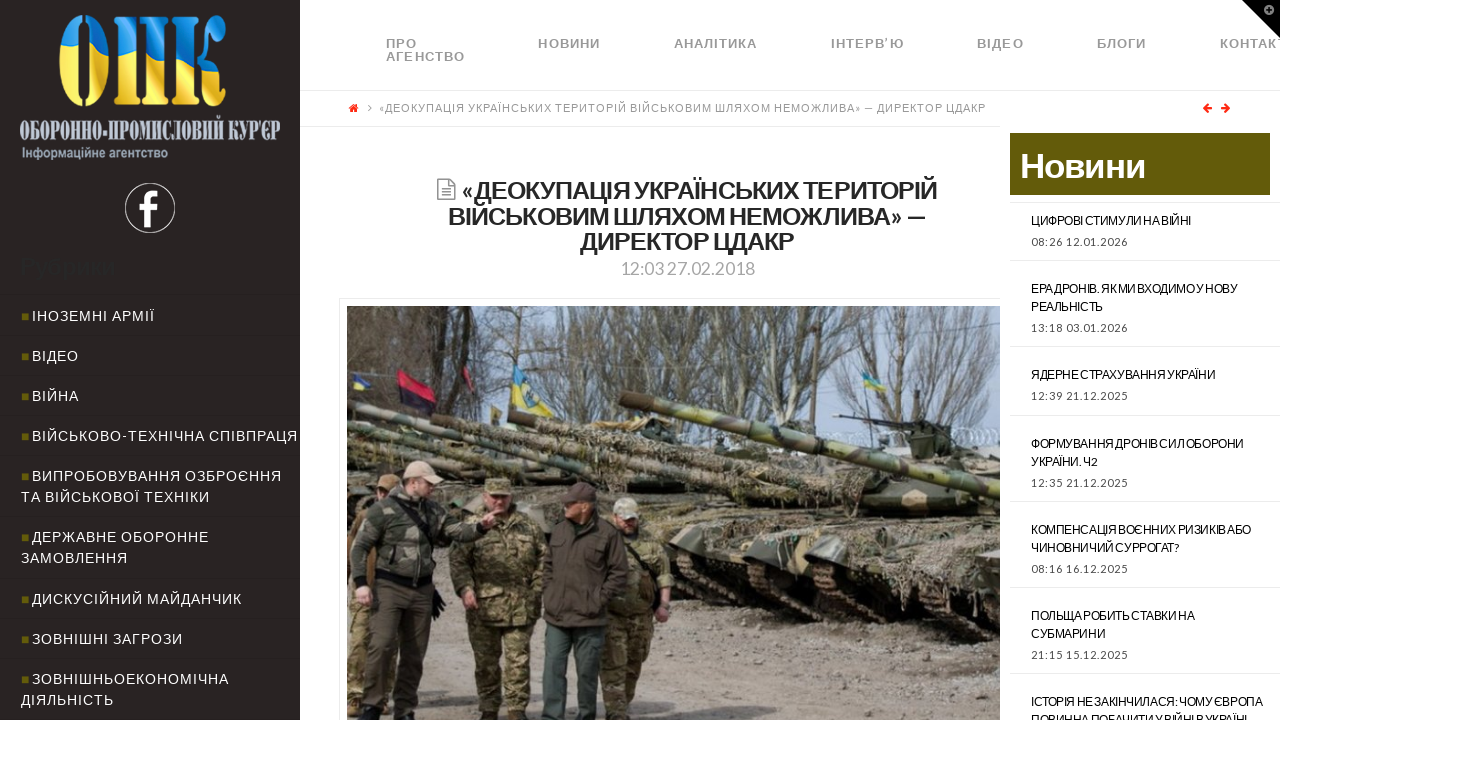

--- FILE ---
content_type: text/html; charset=UTF-8
request_url: http://opk.com.ua/%D0%B4%D0%B5%D0%BE%D0%BA%D1%83%D0%BF%D0%B0%D1%86%D1%96%D1%8F-%D1%83%D0%BA%D1%80%D0%B0%D1%97%D0%BD%D1%81%D1%8C%D0%BA%D0%B8%D1%85-%D1%82%D0%B5%D1%80%D0%B8%D1%82%D0%BE%D1%80%D1%96%D0%B9-%D0%B2/
body_size: 19361
content:

<!DOCTYPE html>

<html class="no-js" lang="ru-RU">

<head>
  
<meta charset="UTF-8">
<meta name="viewport" content="width=device-width, initial-scale=1.0">
<title>«ДЕОКУПАЦІЯ УКРАЇНСЬКИХ ТЕРИТОРІЙ ВІЙСЬКОВИМ ШЛЯХОМ НЕМОЖЛИВА» &#8212; ДИРЕКТОР ЦДАКР | </title>
<link rel="pingback" href="http://opk.com.ua/xmlrpc.php"><meta name='robots' content='max-image-preview:large' />
<link rel='dns-prefetch' href='//cdnjs.cloudflare.com' />
<link rel='dns-prefetch' href='//fonts.googleapis.com' />
<link rel='dns-prefetch' href='//s.w.org' />
<link rel="alternate" type="application/rss+xml" title=" &raquo; Лента" href="http://opk.com.ua/feed/" />
<link rel="alternate" type="application/rss+xml" title=" &raquo; Лента комментариев" href="http://opk.com.ua/comments/feed/" />
		<script type="text/javascript">
			window._wpemojiSettings = {"baseUrl":"https:\/\/s.w.org\/images\/core\/emoji\/13.1.0\/72x72\/","ext":".png","svgUrl":"https:\/\/s.w.org\/images\/core\/emoji\/13.1.0\/svg\/","svgExt":".svg","source":{"concatemoji":"http:\/\/opk.com.ua\/wp-includes\/js\/wp-emoji-release.min.js?ver=5.8.12"}};
			!function(e,a,t){var n,r,o,i=a.createElement("canvas"),p=i.getContext&&i.getContext("2d");function s(e,t){var a=String.fromCharCode;p.clearRect(0,0,i.width,i.height),p.fillText(a.apply(this,e),0,0);e=i.toDataURL();return p.clearRect(0,0,i.width,i.height),p.fillText(a.apply(this,t),0,0),e===i.toDataURL()}function c(e){var t=a.createElement("script");t.src=e,t.defer=t.type="text/javascript",a.getElementsByTagName("head")[0].appendChild(t)}for(o=Array("flag","emoji"),t.supports={everything:!0,everythingExceptFlag:!0},r=0;r<o.length;r++)t.supports[o[r]]=function(e){if(!p||!p.fillText)return!1;switch(p.textBaseline="top",p.font="600 32px Arial",e){case"flag":return s([127987,65039,8205,9895,65039],[127987,65039,8203,9895,65039])?!1:!s([55356,56826,55356,56819],[55356,56826,8203,55356,56819])&&!s([55356,57332,56128,56423,56128,56418,56128,56421,56128,56430,56128,56423,56128,56447],[55356,57332,8203,56128,56423,8203,56128,56418,8203,56128,56421,8203,56128,56430,8203,56128,56423,8203,56128,56447]);case"emoji":return!s([10084,65039,8205,55357,56613],[10084,65039,8203,55357,56613])}return!1}(o[r]),t.supports.everything=t.supports.everything&&t.supports[o[r]],"flag"!==o[r]&&(t.supports.everythingExceptFlag=t.supports.everythingExceptFlag&&t.supports[o[r]]);t.supports.everythingExceptFlag=t.supports.everythingExceptFlag&&!t.supports.flag,t.DOMReady=!1,t.readyCallback=function(){t.DOMReady=!0},t.supports.everything||(n=function(){t.readyCallback()},a.addEventListener?(a.addEventListener("DOMContentLoaded",n,!1),e.addEventListener("load",n,!1)):(e.attachEvent("onload",n),a.attachEvent("onreadystatechange",function(){"complete"===a.readyState&&t.readyCallback()})),(n=t.source||{}).concatemoji?c(n.concatemoji):n.wpemoji&&n.twemoji&&(c(n.twemoji),c(n.wpemoji)))}(window,document,window._wpemojiSettings);
		</script>
		<style type="text/css">
img.wp-smiley,
img.emoji {
	display: inline !important;
	border: none !important;
	box-shadow: none !important;
	height: 1em !important;
	width: 1em !important;
	margin: 0 .07em !important;
	vertical-align: -0.1em !important;
	background: none !important;
	padding: 0 !important;
}
</style>
	<link rel='stylesheet' id='wp-block-library-css'  href='http://opk.com.ua/wp-includes/css/dist/block-library/style.min.css?ver=5.8.12' type='text/css' media='all' />
<link rel='stylesheet' id='paml-styles-css'  href='http://opk.com.ua/wp-content/plugins/pressapps-modal-login/assets/css/modal-login.css?ver=1.4.1' type='text/css' media='screen' />
<link rel='stylesheet' id='rs-plugin-settings-css'  href='http://opk.com.ua/wp-content/plugins/revslider/public/assets/css/settings.css?ver=5.4.3.1' type='text/css' media='all' />
<style id='rs-plugin-settings-inline-css' type='text/css'>
#rs-demo-id {}
</style>
<link rel='stylesheet' id='SFSImainCss-css'  href='http://opk.com.ua/wp-content/plugins/ultimate-social-media-icons/css/sfsi-style.css?ver=5.8.12' type='text/css' media='all' />
<link rel='stylesheet' id='x-stack-css'  href='http://opk.com.ua/wp-content/themes/x/framework/css/dist/site/stacks/icon.css?ver=5.0.3' type='text/css' media='all' />
<link rel='stylesheet' id='x-cranium-migration-css'  href='http://opk.com.ua/wp-content/themes/x/framework/legacy/cranium/css/dist/site/icon.css?ver=5.0.3' type='text/css' media='all' />
<link rel='stylesheet' id='x-google-fonts-css'  href='//fonts.googleapis.com/css?family=Lato%3A400%2C400italic%2C700%2C700italic&#038;subset=latin%2Clatin-ext&#038;ver=5.0.3' type='text/css' media='all' />
<link rel='stylesheet' id='mpc-massive-style-css'  href='http://opk.com.ua/wp-content/plugins/mpc-massive/assets/css/mpc-styles.css?ver=5.8.12' type='text/css' media='all' />
<script type='text/javascript' src='http://opk.com.ua/wp-includes/js/jquery/jquery.min.js?ver=3.6.0' id='jquery-core-js'></script>
<script type='text/javascript' src='http://opk.com.ua/wp-includes/js/jquery/jquery-migrate.min.js?ver=3.3.2' id='jquery-migrate-js'></script>
<script type='text/javascript' src='http://opk.com.ua/wp-content/plugins/revslider/public/assets/js/jquery.themepunch.tools.min.js?ver=5.4.3.1' id='tp-tools-js'></script>
<script type='text/javascript' src='http://opk.com.ua/wp-content/plugins/revslider/public/assets/js/jquery.themepunch.revolution.min.js?ver=5.4.3.1' id='revmin-js'></script>
<script type='text/javascript' src='http://opk.com.ua/wp-content/themes/x/framework/js/dist/site/x-head.min.js?ver=5.0.3' id='x-site-head-js'></script>
<script type='text/javascript' src='http://opk.com.ua/wp-content/plugins/cornerstone/assets/dist/js/site/cs-head.js?ver=2.0.4' id='cornerstone-site-head-js'></script>
<script type='text/javascript' src='http://opk.com.ua/wp-includes/js/hoverIntent.min.js?ver=1.10.1' id='hoverIntent-js'></script>
<script type='text/javascript' src='http://opk.com.ua/wp-content/themes/x/framework/legacy/cranium/js/dist/site/x-head.min.js?ver=5.0.3' id='x-cranium-migration-head-js'></script>
<link rel="https://api.w.org/" href="http://opk.com.ua/wp-json/" /><link rel="alternate" type="application/json" href="http://opk.com.ua/wp-json/wp/v2/posts/4911" /><link rel="canonical" href="http://opk.com.ua/%d0%b4%d0%b5%d0%be%d0%ba%d1%83%d0%bf%d0%b0%d1%86%d1%96%d1%8f-%d1%83%d0%ba%d1%80%d0%b0%d1%97%d0%bd%d1%81%d1%8c%d0%ba%d0%b8%d1%85-%d1%82%d0%b5%d1%80%d0%b8%d1%82%d0%be%d1%80%d1%96%d0%b9-%d0%b2/" />
<link rel='shortlink' href='http://opk.com.ua/?p=4911' />
<link rel="alternate" type="application/json+oembed" href="http://opk.com.ua/wp-json/oembed/1.0/embed?url=http%3A%2F%2Fopk.com.ua%2F%25d0%25b4%25d0%25b5%25d0%25be%25d0%25ba%25d1%2583%25d0%25bf%25d0%25b0%25d1%2586%25d1%2596%25d1%258f-%25d1%2583%25d0%25ba%25d1%2580%25d0%25b0%25d1%2597%25d0%25bd%25d1%2581%25d1%258c%25d0%25ba%25d0%25b8%25d1%2585-%25d1%2582%25d0%25b5%25d1%2580%25d0%25b8%25d1%2582%25d0%25be%25d1%2580%25d1%2596%25d0%25b9-%25d0%25b2%2F" />
<link rel="alternate" type="text/xml+oembed" href="http://opk.com.ua/wp-json/oembed/1.0/embed?url=http%3A%2F%2Fopk.com.ua%2F%25d0%25b4%25d0%25b5%25d0%25be%25d0%25ba%25d1%2583%25d0%25bf%25d0%25b0%25d1%2586%25d1%2596%25d1%258f-%25d1%2583%25d0%25ba%25d1%2580%25d0%25b0%25d1%2597%25d0%25bd%25d1%2581%25d1%258c%25d0%25ba%25d0%25b8%25d1%2585-%25d1%2582%25d0%25b5%25d1%2580%25d0%25b8%25d1%2582%25d0%25be%25d1%2580%25d1%2596%25d0%25b9-%25d0%25b2%2F&#038;format=xml" />
<style text="text/css" id="modal-login-style-css"></style>
<meta name="[base64]" content="te7qh2Y6ZTAzgCkGznzU"/><meta name="viewport" content="width=device-width, initial-scale=1"><meta property="og:image" content="http://opk.com.ua/wp-content/uploads/2018/01/148784.jpg" data-id="sfsi"><meta property="og:image:type" content="image/jpeg" data-id="sfsi" /><meta property="og:image:width" content="745" data-id="sfsi" /><meta property="og:image:height" content="480" data-id="sfsi" /><meta property="og:url" content="http://opk.com.ua/%d0%b4%d0%b5%d0%be%d0%ba%d1%83%d0%bf%d0%b0%d1%86%d1%96%d1%8f-%d1%83%d0%ba%d1%80%d0%b0%d1%97%d0%bd%d1%81%d1%8c%d0%ba%d0%b8%d1%85-%d1%82%d0%b5%d1%80%d0%b8%d1%82%d0%be%d1%80%d1%96%d0%b9-%d0%b2/" data-id="sfsi" /><meta property="og:description" content="Коли вести мову про закон про відновлення суверенітету на нині окупованих територіях, то я вітаю ухвалення цього документа і вважаю, що він до певної міри покращує ситуацію. Але він, як і переважна більшість нормативно-правових актів у сфері безпеки, ухвалений з великим запізненням. Найголовніше — тепер ми називаємо речі своїми іменами. Тобто ми фактично визнаємо, що чотири роки в Україні триває війна, і спричинена вона агресією РФ. Що ж до безпосередньо деокупації, то це має статися не військовим шляхом. Тут дуже тонкий момент у розумінні цього надскладного питання. У військовому сенсі ми не можемо протистояти російській армаді. Тим більше, йдеться про ядерну державу. Другий момент — західний світ, який начебто готовий підбадьорювати Україну і на неформальному рівні висловлює готовність нас захищати, та при цьому не зацікавлений у посиленні оборонного потенціалу України в реальності. Навіть ті проекти, які є потужними (наприклад, Україна створює оперативно-тактичний комплекс «Грін-2» і підтримує його виключно за рахунок зовнішніх замовлень), але на них у нас немає власних коштів. Захід у цьому плані здійснює на нас великий тиск. Треба розуміти, що Україна експортно орієнтована. 90% нових розробок, які створюються в Україні, — це результат виконання зовнішніх контрактів, в які були вписані дослідно-конструкторські роботи. Тому Україна матиме ще досить тривалий шлях, щоб стати потужним опонентом Росії у військовому сенсі. Через це на даному етапі деокупація українських територій військовим шляхом, на мою думку, неможлива. Скажімо так, на жаль, ми можемо чинити опір, але поки що не можемо робити наступальні кроки. Але й опір наш теж має певні обмеження. Це об’єктивна реальність. У нас був досвід 2014 року, коли ми ефективно контратакували, аж доки РФ не ввела більш потужний контингент військ на сході України. Говорячи про деокупацію, треба чітко усвідомлювати, що ми маємо справу не з якимись незрозумілими локальними військовими утвореннями, а з армадою РФ. І звідси робити висновки та відповідні рішення щодо ухваленого закону. Безумовно, цей закон є радше політичним та юридичним актом. Він не розрахований на втілення силових дій і робить акцент на посилення тиску західних партнерів, які вже фактично зав’язані на цю війну. Їм було легко нас підбадьорювати, коли йшлося про конфлікт з незрозумілими бойовиками, а тепер ідеться про безпосередній конфлікт з РФ. Для західних партнерів це є дуже серйозним викликом. Україна протягом чотирьох років не могла отримувати елементи або комплектуючі летальної зброї. І тут треба використати згадану ситуацію для того, щоб порушити питання допомоги Україні вже з іншою риторикою.

&nbsp;
Валентин БАДРАК, 
директор Центру досліджень армії, конверсії та роззброєння
Опубліковано в газеті День, 26 лютого 2018 р.
http://day.kyiv.ua/uk/article/podrobyci/ne-ato-viyna" data-id="sfsi" /><meta property="og:title" content="«ДЕОКУПАЦІЯ УКРАЇНСЬКИХ ТЕРИТОРІЙ ВІЙСЬКОВИМ ШЛЯХОМ НЕМОЖЛИВА» &#8212; ДИРЕКТОР ЦДАКР" data-id="sfsi" /><!--[if lte IE 9]><link rel="stylesheet" type="text/css" href="http://opk.com.ua/wp-content/plugins/js_composer/assets/css/vc_lte_ie9.min.css" media="screen"><![endif]--><meta name="generator" content="Powered by Slider Revolution 5.4.3.1 - responsive, Mobile-Friendly Slider Plugin for WordPress with comfortable drag and drop interface." />
<script type="text/javascript">function setREVStartSize(e){
				try{ var i=jQuery(window).width(),t=9999,r=0,n=0,l=0,f=0,s=0,h=0;					
					if(e.responsiveLevels&&(jQuery.each(e.responsiveLevels,function(e,f){f>i&&(t=r=f,l=e),i>f&&f>r&&(r=f,n=e)}),t>r&&(l=n)),f=e.gridheight[l]||e.gridheight[0]||e.gridheight,s=e.gridwidth[l]||e.gridwidth[0]||e.gridwidth,h=i/s,h=h>1?1:h,f=Math.round(h*f),"fullscreen"==e.sliderLayout){var u=(e.c.width(),jQuery(window).height());if(void 0!=e.fullScreenOffsetContainer){var c=e.fullScreenOffsetContainer.split(",");if (c) jQuery.each(c,function(e,i){u=jQuery(i).length>0?u-jQuery(i).outerHeight(!0):u}),e.fullScreenOffset.split("%").length>1&&void 0!=e.fullScreenOffset&&e.fullScreenOffset.length>0?u-=jQuery(window).height()*parseInt(e.fullScreenOffset,0)/100:void 0!=e.fullScreenOffset&&e.fullScreenOffset.length>0&&(u-=parseInt(e.fullScreenOffset,0))}f=u}else void 0!=e.minHeight&&f<e.minHeight&&(f=e.minHeight);e.c.closest(".rev_slider_wrapper").css({height:f})					
				}catch(d){console.log("Failure at Presize of Slider:"+d)}
			};</script>
		<style type="text/css" id="wp-custom-css">
			/*
Здесь можно добавить ваши CSS-стили.

Нажмите на значок помощи выше, чтобы узнать больше.
*/

.rpwe-time{
color: #484848 !important;
font-size: 11px;
}

.entry-date {
color: #484848 !important;
}

.rev_slider .tp-mask-wrap .tp-caption {
background-color: rgba(0,0,0,0.5);
}

.p-meta .entry-date {
color: #000 !important;
}

		</style>
		<noscript><style type="text/css"> .wpb_animate_when_almost_visible { opacity: 1; }</style></noscript><style id="x-generated-css" type="text/css">a,h1 a:hover,h2 a:hover,h3 a:hover,h4 a:hover,h5 a:hover,h6 a:hover,#respond .required,.x-pagination a:hover,.x-pagination span.current,.widget_tag_cloud .tagcloud a:hover,.widget_product_tag_cloud .tagcloud a:hover,.x-scroll-top:hover,.x-comment-author a:hover,.mejs-button button:hover{color:#ff2a13;}a:hover{color:#d80f0f;}a.x-img-thumbnail:hover,textarea:focus,input[type="text"]:focus,input[type="password"]:focus,input[type="datetime"]:focus,input[type="datetime-local"]:focus,input[type="date"]:focus,input[type="month"]:focus,input[type="time"]:focus,input[type="week"]:focus,input[type="number"]:focus,input[type="email"]:focus,input[type="url"]:focus,input[type="search"]:focus,input[type="tel"]:focus,input[type="color"]:focus,.uneditable-input:focus,.x-pagination a:hover,.x-pagination span.current,.widget_tag_cloud .tagcloud a:hover,.widget_product_tag_cloud .tagcloud a:hover,.x-scroll-top:hover{border-color:#ff2a13;}.flex-direction-nav a,.flex-control-nav a:hover,.flex-control-nav a.flex-active,.x-dropcap,.x-skill-bar .bar,.x-pricing-column.featured h2,.x-portfolio-filters,.x-entry-share .x-share:hover,.widget_price_filter .ui-slider .ui-slider-range,.mejs-time-current{background-color:#ff2a13;}.x-portfolio-filters:hover{background-color:#d80f0f;}.x-comment-author,.x-comment-time,.comment-form-author label,.comment-form-email label,.comment-form-url label,.comment-form-rating label,.comment-form-comment label{font-family:""Lato",sans-serif";}.x-comment-time,.entry-thumb:before,.p-meta{color:#999999;}.entry-title a:hover,.x-comment-author,.x-comment-author a,.comment-form-author label,.comment-form-email label,.comment-form-url label,.comment-form-rating label,.comment-form-comment label,.x-accordion-heading .x-accordion-toggle,.x-nav-tabs > li > a:hover,.x-nav-tabs > .active > a,.x-nav-tabs > .active > a:hover,.mejs-button button{color:#272727;}.h-comments-title small,.h-feature-headline span i,.x-portfolio-filters-menu,.mejs-time-loaded{background-color:#272727 !important;}@media (min-width:1200px){.x-sidebar{width:300px;}body.x-sidebar-content-active,body[class*="page-template-template-blank"].x-sidebar-content-active.x-blank-template-sidebar-active{padding-left:300px;}body.x-content-sidebar-active,body[class*="page-template-template-blank"].x-content-sidebar-active.x-blank-template-sidebar-active{padding-right:300px;}}body{font-size:14px;font-style:normal;font-weight:400;color:#999999;background-color:;}.w-b{font-weight:400 !important;}a:focus,select:focus,input[type="file"]:focus,input[type="radio"]:focus,input[type="submit"]:focus,input[type="checkbox"]:focus{outline:thin dotted #333;outline:5px auto #ff2a13;outline-offset:-1px;}h1,h2,h3,h4,h5,h6,.h1,.h2,.h3,.h4,.h5,.h6{font-family:"Lato",sans-serif;font-style:normal;font-weight:700;}h1,.h1{letter-spacing:-0.035em;}h2,.h2{letter-spacing:-0.035em;}h3,.h3{letter-spacing:-0.035em;}h4,.h4{letter-spacing:-0.035em;}h5,.h5{letter-spacing:-0.035em;}h6,.h6{letter-spacing:-0.035em;}.w-h{font-weight:700 !important;}.x-container.width{width:90%;}.x-container.max{max-width:1280px;}.x-main.full{float:none;display:block;width:auto;}@media (max-width:979px){.x-main.full,.x-main.left,.x-main.right,.x-sidebar.left,.x-sidebar.right{float:none;display:block;width:auto !important;}}.entry-header,.entry-content{font-size:14px;}body,input,button,select,textarea{font-family:"Lato",sans-serif;}h1,h2,h3,h4,h5,h6,.h1,.h2,.h3,.h4,.h5,.h6,h1 a,h2 a,h3 a,h4 a,h5 a,h6 a,.h1 a,.h2 a,.h3 a,.h4 a,.h5 a,.h6 a,blockquote{color:#272727;}.cfc-h-tx{color:#272727 !important;}.cfc-h-bd{border-color:#272727 !important;}.cfc-h-bg{background-color:#272727 !important;}.cfc-b-tx{color:#999999 !important;}.cfc-b-bd{border-color:#999999 !important;}.cfc-b-bg{background-color:#999999 !important;}.x-btn,.button,[type="submit"]{color:#ffffff;border-color:rgb(99,91,10);background-color:rgb(99,91,10);margin-bottom:0.25em;text-shadow:0 0.075em 0.075em rgba(0,0,0,0.5);box-shadow:0 0.25em 0 0 rgb(99,91,10),0 4px 9px rgba(0,0,0,0.75);border-radius:0.25em;}.x-btn:hover,.button:hover,[type="submit"]:hover{color:#ffffff;border-color:rgb(99,91,10);background-color:rgb(99,91,10);margin-bottom:0.25em;text-shadow:0 0.075em 0.075em rgba(0,0,0,0.5);box-shadow:0 0.25em 0 0 rgb(99,91,10),0 4px 9px rgba(0,0,0,0.75);}.x-btn.x-btn-real,.x-btn.x-btn-real:hover{margin-bottom:0.25em;text-shadow:0 0.075em 0.075em rgba(0,0,0,0.65);}.x-btn.x-btn-real{box-shadow:0 0.25em 0 0 rgb(99,91,10),0 4px 9px rgba(0,0,0,0.75);}.x-btn.x-btn-real:hover{box-shadow:0 0.25em 0 0 rgb(99,91,10),0 4px 9px rgba(0,0,0,0.75);}.x-btn.x-btn-flat,.x-btn.x-btn-flat:hover{margin-bottom:0;text-shadow:0 0.075em 0.075em rgba(0,0,0,0.65);box-shadow:none;}.x-btn.x-btn-transparent,.x-btn.x-btn-transparent:hover{margin-bottom:0;border-width:3px;text-shadow:none;text-transform:uppercase;background-color:transparent;box-shadow:none;}.x-navbar .desktop .x-nav > li > a,.x-navbar .desktop .sub-menu a,.x-navbar .mobile .x-nav li a{color:#999999;}.x-navbar .desktop .x-nav > li > a:hover,.x-navbar .desktop .x-nav > .x-active > a,.x-navbar .desktop .x-nav > .current-menu-item > a,.x-navbar .desktop .sub-menu a:hover,.x-navbar .desktop .sub-menu .x-active > a,.x-navbar .desktop .sub-menu .current-menu-item > a,.x-navbar .desktop .x-nav .x-megamenu > .sub-menu > li > a,.x-navbar .mobile .x-nav li > a:hover,.x-navbar .mobile .x-nav .x-active > a,.x-navbar .mobile .x-nav .current-menu-item > a{color:#272727;}.x-navbar .desktop .x-nav > li > a{height:90px;padding-top:37px;}.x-navbar-fixed-top-active .x-navbar-wrap{margin-bottom:1px;}.x-navbar .desktop .x-nav > li ul{top:90px;}@media (min-width:1200px){body.x-sidebar-content-active .x-widgetbar,body.x-sidebar-content-active .x-navbar-fixed-top,body[class*="page-template-template-blank"].x-sidebar-content-active.x-blank-template-sidebar-active .x-widgetbar,body[class*="page-template-template-blank"].x-sidebar-content-active.x-blank-template-sidebar-active .x-navbar-fixed-top{left:300px;}body.x-content-sidebar-active .x-widgetbar,body.x-content-sidebar-active .x-navbar-fixed-top,body[class*="page-template-template-blank"].x-content-sidebar-active.x-blank-template-sidebar-active .x-widgetbar,body[class*="page-template-template-blank"].x-content-sidebar-active.x-blank-template-sidebar-active .x-navbar-fixed-top{right:300px;}}@media (max-width:979px){.x-navbar-fixed-top-active .x-navbar-wrap{margin-bottom:0;}}.x-btn-widgetbar{border-top-color:#000000;border-right-color:#000000;}.x-btn-widgetbar:hover{border-top-color:#444444;border-right-color:#444444;}body.x-navbar-fixed-top-active .x-navbar-wrap{height:90px;}.x-navbar-inner{min-height:90px;}.x-brand{margin-top:22px;font-family:"Lato",sans-serif;font-size:42px;font-style:normal;font-weight:700;letter-spacing:-0.035em;color:#272727;}.x-brand:hover,.x-brand:focus{color:#272727;}.x-navbar .x-nav-wrap .x-nav > li > a{font-family:"Lato",sans-serif;font-style:normal;font-weight:700;letter-spacing:0.085em;text-transform:uppercase;}.x-navbar .desktop .x-nav > li > a{font-size:13px;}.x-navbar .desktop .x-nav > li > a:not(.x-btn-navbar-woocommerce){padding-left:20px;padding-right:20px;}.x-navbar .desktop .x-nav > li > a > span{padding-right:calc(1.25em - 0.085em);}.x-btn-navbar{margin-top:20px;}.x-btn-navbar,.x-btn-navbar.collapsed{font-size:24px;}@media (max-width:979px){body.x-navbar-fixed-top-active .x-navbar-wrap{height:auto;}.x-widgetbar{left:0;right:0;}}.cat-item-1, .cat-item-28, .cat-item-27, .cat-item-26, .cat-item-31, .cat-item-32{
  display: none
}
#reply-title {
  font-size:22px;
}
.rpwe-block h3 {
  text-transform: none !important;
}
.rpwe-summary {
    text-transform: none;
}

@media (min-width: 1200px){
.x-sidebar .max.width {
    padding-left: 20px;
    padding-right: 20px;
    background-color: #292323;
  }
  .x-sidebar-content-active .x-sidebar {
    border-right: 0px solid #dfdfdf;
    border-right: 0px solid rgba(0,0,0,0.075);
}
}

.masthead-inline .desktop .x-nav {
    display: flex;
}


.x-colophon.bottom {
    background-color: #635b0a;
    display: none;
}

.x-colophon.top {
    background-color: #635b0a;
}

.masthead-inline .desktop .x-nav {
    float: left;
}

.x-main.full {
    width: 79%;
}

.cat-item a {
  color: #fff;
}
.cat-item a:before {
  content: "■";
  color: #635b0a;
  padding-right: 2px
}

#categories-2 {
  margin-top: 20px;
}
#text-3 {
  margin-top: 15px;
    margin-bottom: 20px;
}

.rpwe-title a {
  color: #fff !important;
}

@media (max-width: 979px){
.x-sidebar {
    background-color: #292323;
}
}


#rpwe_widget-5 > .widgettitle {
  color: #635b0a;
  margin-top: -80px;
}

#rpwe_widget-5>.rpwe-block > .rpwe-ul >.rpwe-li > .rpwe-summary a {
    color: #635b0a !important;
    font-size: 10px;
      
}

#rpwe_widget-5 {
  display: inline-block;
    width: 90%;
}
#rpwe_widget-5>.rpwe-block > .rpwe-ul {
    list-style: none!important;
    margin-left: 0px!important;
    background-color: #fff;
}

#rpwe_widget-5>.rpwe-block > .rpwe-ul >.rpwe-li > .rpwe-title a {
    color: #635b0a !important;
      font-size: 16px
}

#rpwe_widget-6 {
  margin-top: -10px
}
#rpwe_widget-6>.rpwe-block > .rpwe-ul >.rpwe-li > .rpwe-summary a {
    color: #000 !important;
    font-size: 10px;
      
}

#rpwe_widget-6 > .h-widget {
  background-color: #fff;
  margin-left: -20px;
  margin-bottom: 0px;
  padding-top:20px;
  padding-left:10px;
  padding-bottom:20px;
  width: 120%;
  color: #635b0a;
}

.interviewslider > .fullwidthbanner-container .fullwidthabanner {
    width: 111%;
    position: relative;
}

#rpwe_widget-6>.rpwe-block > .rpwe-ul {
    list-style: none!important;
    margin-left: -30px!important;
  	background-color: #fff;
      
}

#rpwe_widget-6>.rpwe-block > .rpwe-ul >.rpwe-li > .rpwe-title a {
    color: #000 !important;
      
}

#rpwe_widget-6>.rpwe-block > .rpwe-ul >.rpwe-li > .rpwe-summary a {
    color: #000 !important;
    font-size: 10px;
      
}
.rpwe-summary {
    color: #404040;
}

#rpwe_widget-8 > .widgettitle {
  font-size: 35px;
  background-color: #635b0a;
  color: #fff;
  padding: 10px 10px 10px 10px;
  margin-top: 0px;
}

.entry-title {
    font-size: 180%;
}
.entry-content {
    color: #404040;
}

@media screen and (max-width: 1024px) and (min-width: 641px){
#afc_sidebar_3 {
    display: none !important;
  }}

#rpwe_widget-8 > .rpwe-block > .rpwe-ul > .rpwe-li > .rpwe-title a {
  color: #000 !important;
}

#rpwe_widget-9 > .widgettitle {
  color: #635b0a;
  margin-top: -80px;
  margin-left: 20px;
}

#rpwe_widget-9>.rpwe-block > .rpwe-ul >.rpwe-li > .rpwe-summary a {
    color: #635b0a !important;
    font-size: 10px;
      
}

#rpwe_widget-9 {
  display: inline-block;
    width: 90%;
}

#rpwe_widget-9>.rpwe-block > .rpwe-ul >.rpwe-li > .rpwe-title a {
    color: #635b0a !important;
      font-size: 16px
}
#text-4 {
  margin-right: 350px;
}
#rpwe_widget-11 {
  margin-top: -10px
}
#rpwe_widget-11>.rpwe-block > .rpwe-ul >.rpwe-li > .rpwe-summary a {
    color: #000 !important;
    font-size: 10px;
      
}

#rpwe_widget-11 > .h-widget {
  background-color: #fff;
  margin-left: -20px;
  margin-bottom: 0px;
  padding-top:20px;
  padding-left:10px;
  padding-bottom:20px;
  width: 120%;
  color: #635b0a;
}
#rpwe_widget-11>.rpwe-block > .rpwe-ul {
    list-style: none!important;
    margin-left: -30px!important;
  	background-color: #fff;
      
}

#rpwe_widget-11>.rpwe-block > .rpwe-ul >.rpwe-li > .rpwe-title a {
    color: #000 !important;
      
}

#rpwe_widget-11>.rpwe-block > .rpwe-ul >.rpwe-li > .rpwe-summary a {
    color: #000 !important;
    font-size: 10px;
      
}
#categories-4 {
  margin-top: 20px;
}
#text-7 {
  margin-top: 15px;
    margin-bottom: 20px;
}

@media only screen and (max-width: 1199px) {
  #rpwe_widget-5 {
    display: block;
    width: 100%;
  }
  .widget ul li, .widget ol li {
    padding: 0.65em 0;
  }
  .x-sidebar { 
    width: calc(100% - 280px); 
    background-color: #292323;
  }
  #rpwe_widget-6 > .h-widget { 
    margin-left: 0; 
    width: 100%; 
  }
  #rpwe_widget-6>.rpwe-block > .rpwe-ul {
    list-style: none!important;
    margin: 0px!important;
    padding: 0 15px !important;
    background-color: #fff;
  }
  #categories-2 h4.h-widget { 
    color: #fff;
  }
}

@media only screen and (max-width: 1024px) {
  .x-sidebar {
    width: 100%;
    background-color: #292323;
  }
  .entry-wrap > .x-container.max {
    margin-left: 0 !important;
    margin-top: 0 !important;
  }
  .rpwe-li .rpwe-alignleft {
    display: inline;
    float: none;
}
}</style></head>




<!DOCTYPE html>
<!--[if IE 9]><html class="no-js ie9" lang="ru-RU"><![endif]-->
<!--[if gt IE 9]><!--><html class="no-js" lang="ru-RU"><!--<![endif]-->

<head>
  
<meta charset="UTF-8">
<meta name="viewport" content="width=device-width, initial-scale=1.0">
<title>«ДЕОКУПАЦІЯ УКРАЇНСЬКИХ ТЕРИТОРІЙ ВІЙСЬКОВИМ ШЛЯХОМ НЕМОЖЛИВА» &#8212; ДИРЕКТОР ЦДАКР | </title>
<link rel="pingback" href="http://opk.com.ua/xmlrpc.php"><meta name='robots' content='max-image-preview:large' />
<link rel='dns-prefetch' href='//cdnjs.cloudflare.com' />
<link rel='dns-prefetch' href='//fonts.googleapis.com' />
<link rel='dns-prefetch' href='//s.w.org' />
<link rel="alternate" type="application/rss+xml" title=" &raquo; Лента" href="http://opk.com.ua/feed/" />
<link rel="alternate" type="application/rss+xml" title=" &raquo; Лента комментариев" href="http://opk.com.ua/comments/feed/" />
<script type='text/javascript' src='http://opk.com.ua/wp-includes/js/wp-embed.min.js?ver=5.8.12' id='wp-embed-js'></script>
<link rel="https://api.w.org/" href="http://opk.com.ua/wp-json/" /><link rel="alternate" type="application/json" href="http://opk.com.ua/wp-json/wp/v2/posts/4911" /><link rel="canonical" href="http://opk.com.ua/%d0%b4%d0%b5%d0%be%d0%ba%d1%83%d0%bf%d0%b0%d1%86%d1%96%d1%8f-%d1%83%d0%ba%d1%80%d0%b0%d1%97%d0%bd%d1%81%d1%8c%d0%ba%d0%b8%d1%85-%d1%82%d0%b5%d1%80%d0%b8%d1%82%d0%be%d1%80%d1%96%d0%b9-%d0%b2/" />
<link rel='shortlink' href='http://opk.com.ua/?p=4911' />
<link rel="alternate" type="application/json+oembed" href="http://opk.com.ua/wp-json/oembed/1.0/embed?url=http%3A%2F%2Fopk.com.ua%2F%25d0%25b4%25d0%25b5%25d0%25be%25d0%25ba%25d1%2583%25d0%25bf%25d0%25b0%25d1%2586%25d1%2596%25d1%258f-%25d1%2583%25d0%25ba%25d1%2580%25d0%25b0%25d1%2597%25d0%25bd%25d1%2581%25d1%258c%25d0%25ba%25d0%25b8%25d1%2585-%25d1%2582%25d0%25b5%25d1%2580%25d0%25b8%25d1%2582%25d0%25be%25d1%2580%25d1%2596%25d0%25b9-%25d0%25b2%2F" />
<link rel="alternate" type="text/xml+oembed" href="http://opk.com.ua/wp-json/oembed/1.0/embed?url=http%3A%2F%2Fopk.com.ua%2F%25d0%25b4%25d0%25b5%25d0%25be%25d0%25ba%25d1%2583%25d0%25bf%25d0%25b0%25d1%2586%25d1%2596%25d1%258f-%25d1%2583%25d0%25ba%25d1%2580%25d0%25b0%25d1%2597%25d0%25bd%25d1%2581%25d1%258c%25d0%25ba%25d0%25b8%25d1%2585-%25d1%2582%25d0%25b5%25d1%2580%25d0%25b8%25d1%2582%25d0%25be%25d1%2580%25d1%2596%25d0%25b9-%25d0%25b2%2F&#038;format=xml" />
<style text="text/css" id="modal-login-style-css"></style>
<meta name="[base64]" content="te7qh2Y6ZTAzgCkGznzU"/><meta name="viewport" content="width=device-width, initial-scale=1"><meta property="og:image" content="http://opk.com.ua/wp-content/uploads/2018/01/148784.jpg" data-id="sfsi"><meta property="og:image:type" content="image/jpeg" data-id="sfsi" /><meta property="og:image:width" content="745" data-id="sfsi" /><meta property="og:image:height" content="480" data-id="sfsi" /><meta property="og:url" content="http://opk.com.ua/%d0%b4%d0%b5%d0%be%d0%ba%d1%83%d0%bf%d0%b0%d1%86%d1%96%d1%8f-%d1%83%d0%ba%d1%80%d0%b0%d1%97%d0%bd%d1%81%d1%8c%d0%ba%d0%b8%d1%85-%d1%82%d0%b5%d1%80%d0%b8%d1%82%d0%be%d1%80%d1%96%d0%b9-%d0%b2/" data-id="sfsi" /><meta property="og:description" content="Коли вести мову про закон про відновлення суверенітету на нині окупованих територіях, то я вітаю ухвалення цього документа і вважаю, що він до певної міри покращує ситуацію. Але він, як і переважна більшість нормативно-правових актів у сфері безпеки, ухвалений з великим запізненням. Найголовніше — тепер ми називаємо речі своїми іменами. Тобто ми фактично визнаємо, що чотири роки в Україні триває війна, і спричинена вона агресією РФ. Що ж до безпосередньо деокупації, то це має статися не військовим шляхом. Тут дуже тонкий момент у розумінні цього надскладного питання. У військовому сенсі ми не можемо протистояти російській армаді. Тим більше, йдеться про ядерну державу. Другий момент — західний світ, який начебто готовий підбадьорювати Україну і на неформальному рівні висловлює готовність нас захищати, та при цьому не зацікавлений у посиленні оборонного потенціалу України в реальності. Навіть ті проекти, які є потужними (наприклад, Україна створює оперативно-тактичний комплекс «Грін-2» і підтримує його виключно за рахунок зовнішніх замовлень), але на них у нас немає власних коштів. Захід у цьому плані здійснює на нас великий тиск. Треба розуміти, що Україна експортно орієнтована. 90% нових розробок, які створюються в Україні, — це результат виконання зовнішніх контрактів, в які були вписані дослідно-конструкторські роботи. Тому Україна матиме ще досить тривалий шлях, щоб стати потужним опонентом Росії у військовому сенсі. Через це на даному етапі деокупація українських територій військовим шляхом, на мою думку, неможлива. Скажімо так, на жаль, ми можемо чинити опір, але поки що не можемо робити наступальні кроки. Але й опір наш теж має певні обмеження. Це об’єктивна реальність. У нас був досвід 2014 року, коли ми ефективно контратакували, аж доки РФ не ввела більш потужний контингент військ на сході України. Говорячи про деокупацію, треба чітко усвідомлювати, що ми маємо справу не з якимись незрозумілими локальними військовими утвореннями, а з армадою РФ. І звідси робити висновки та відповідні рішення щодо ухваленого закону. Безумовно, цей закон є радше політичним та юридичним актом. Він не розрахований на втілення силових дій і робить акцент на посилення тиску західних партнерів, які вже фактично зав’язані на цю війну. Їм було легко нас підбадьорювати, коли йшлося про конфлікт з незрозумілими бойовиками, а тепер ідеться про безпосередній конфлікт з РФ. Для західних партнерів це є дуже серйозним викликом. Україна протягом чотирьох років не могла отримувати елементи або комплектуючі летальної зброї. І тут треба використати згадану ситуацію для того, щоб порушити питання допомоги Україні вже з іншою риторикою.

&nbsp;
Валентин БАДРАК, 
директор Центру досліджень армії, конверсії та роззброєння
Опубліковано в газеті День, 26 лютого 2018 р.
http://day.kyiv.ua/uk/article/podrobyci/ne-ato-viyna" data-id="sfsi" /><meta property="og:title" content="«ДЕОКУПАЦІЯ УКРАЇНСЬКИХ ТЕРИТОРІЙ ВІЙСЬКОВИМ ШЛЯХОМ НЕМОЖЛИВА» &#8212; ДИРЕКТОР ЦДАКР" data-id="sfsi" /><!--[if lte IE 9]><link rel="stylesheet" type="text/css" href="http://opk.com.ua/wp-content/plugins/js_composer/assets/css/vc_lte_ie9.min.css" media="screen"><![endif]--><meta name="generator" content="Powered by Slider Revolution 5.4.3.1 - responsive, Mobile-Friendly Slider Plugin for WordPress with comfortable drag and drop interface." />
<script type="text/javascript">function setREVStartSize(e){
				try{ var i=jQuery(window).width(),t=9999,r=0,n=0,l=0,f=0,s=0,h=0;					
					if(e.responsiveLevels&&(jQuery.each(e.responsiveLevels,function(e,f){f>i&&(t=r=f,l=e),i>f&&f>r&&(r=f,n=e)}),t>r&&(l=n)),f=e.gridheight[l]||e.gridheight[0]||e.gridheight,s=e.gridwidth[l]||e.gridwidth[0]||e.gridwidth,h=i/s,h=h>1?1:h,f=Math.round(h*f),"fullscreen"==e.sliderLayout){var u=(e.c.width(),jQuery(window).height());if(void 0!=e.fullScreenOffsetContainer){var c=e.fullScreenOffsetContainer.split(",");if (c) jQuery.each(c,function(e,i){u=jQuery(i).length>0?u-jQuery(i).outerHeight(!0):u}),e.fullScreenOffset.split("%").length>1&&void 0!=e.fullScreenOffset&&e.fullScreenOffset.length>0?u-=jQuery(window).height()*parseInt(e.fullScreenOffset,0)/100:void 0!=e.fullScreenOffset&&e.fullScreenOffset.length>0&&(u-=parseInt(e.fullScreenOffset,0))}f=u}else void 0!=e.minHeight&&f<e.minHeight&&(f=e.minHeight);e.c.closest(".rev_slider_wrapper").css({height:f})					
				}catch(d){console.log("Failure at Presize of Slider:"+d)}
			};</script>
		<style type="text/css" id="wp-custom-css">
			/*
Здесь можно добавить ваши CSS-стили.

Нажмите на значок помощи выше, чтобы узнать больше.
*/

.rpwe-time{
color: #484848 !important;
font-size: 11px;
}

.entry-date {
color: #484848 !important;
}

.rev_slider .tp-mask-wrap .tp-caption {
background-color: rgba(0,0,0,0.5);
}

.p-meta .entry-date {
color: #000 !important;
}

		</style>
		<noscript><style type="text/css"> .wpb_animate_when_almost_visible { opacity: 1; }</style></noscript><style id="x-generated-css" type="text/css">a,h1 a:hover,h2 a:hover,h3 a:hover,h4 a:hover,h5 a:hover,h6 a:hover,#respond .required,.x-pagination a:hover,.x-pagination span.current,.widget_tag_cloud .tagcloud a:hover,.widget_product_tag_cloud .tagcloud a:hover,.x-scroll-top:hover,.x-comment-author a:hover,.mejs-button button:hover{color:#ff2a13;}a:hover{color:#d80f0f;}a.x-img-thumbnail:hover,textarea:focus,input[type="text"]:focus,input[type="password"]:focus,input[type="datetime"]:focus,input[type="datetime-local"]:focus,input[type="date"]:focus,input[type="month"]:focus,input[type="time"]:focus,input[type="week"]:focus,input[type="number"]:focus,input[type="email"]:focus,input[type="url"]:focus,input[type="search"]:focus,input[type="tel"]:focus,input[type="color"]:focus,.uneditable-input:focus,.x-pagination a:hover,.x-pagination span.current,.widget_tag_cloud .tagcloud a:hover,.widget_product_tag_cloud .tagcloud a:hover,.x-scroll-top:hover{border-color:#ff2a13;}.flex-direction-nav a,.flex-control-nav a:hover,.flex-control-nav a.flex-active,.x-dropcap,.x-skill-bar .bar,.x-pricing-column.featured h2,.x-portfolio-filters,.x-entry-share .x-share:hover,.widget_price_filter .ui-slider .ui-slider-range,.mejs-time-current{background-color:#ff2a13;}.x-portfolio-filters:hover{background-color:#d80f0f;}.x-comment-author,.x-comment-time,.comment-form-author label,.comment-form-email label,.comment-form-url label,.comment-form-rating label,.comment-form-comment label{font-family:""Lato",sans-serif";}.x-comment-time,.entry-thumb:before,.p-meta{color:#999999;}.entry-title a:hover,.x-comment-author,.x-comment-author a,.comment-form-author label,.comment-form-email label,.comment-form-url label,.comment-form-rating label,.comment-form-comment label,.x-accordion-heading .x-accordion-toggle,.x-nav-tabs > li > a:hover,.x-nav-tabs > .active > a,.x-nav-tabs > .active > a:hover,.mejs-button button{color:#272727;}.h-comments-title small,.h-feature-headline span i,.x-portfolio-filters-menu,.mejs-time-loaded{background-color:#272727 !important;}@media (min-width:1200px){.x-sidebar{width:300px;}body.x-sidebar-content-active,body[class*="page-template-template-blank"].x-sidebar-content-active.x-blank-template-sidebar-active{padding-left:300px;}body.x-content-sidebar-active,body[class*="page-template-template-blank"].x-content-sidebar-active.x-blank-template-sidebar-active{padding-right:300px;}}body{font-size:14px;font-style:normal;font-weight:400;color:#999999;background-color:;}.w-b{font-weight:400 !important;}a:focus,select:focus,input[type="file"]:focus,input[type="radio"]:focus,input[type="submit"]:focus,input[type="checkbox"]:focus{outline:thin dotted #333;outline:5px auto #ff2a13;outline-offset:-1px;}h1,h2,h3,h4,h5,h6,.h1,.h2,.h3,.h4,.h5,.h6{font-family:"Lato",sans-serif;font-style:normal;font-weight:700;}h1,.h1{letter-spacing:-0.035em;}h2,.h2{letter-spacing:-0.035em;}h3,.h3{letter-spacing:-0.035em;}h4,.h4{letter-spacing:-0.035em;}h5,.h5{letter-spacing:-0.035em;}h6,.h6{letter-spacing:-0.035em;}.w-h{font-weight:700 !important;}.x-container.width{width:90%;}.x-container.max{max-width:1280px;}.x-main.full{float:none;display:block;width:auto;}@media (max-width:979px){.x-main.full,.x-main.left,.x-main.right,.x-sidebar.left,.x-sidebar.right{float:none;display:block;width:auto !important;}}.entry-header,.entry-content{font-size:14px;}body,input,button,select,textarea{font-family:"Lato",sans-serif;}h1,h2,h3,h4,h5,h6,.h1,.h2,.h3,.h4,.h5,.h6,h1 a,h2 a,h3 a,h4 a,h5 a,h6 a,.h1 a,.h2 a,.h3 a,.h4 a,.h5 a,.h6 a,blockquote{color:#272727;}.cfc-h-tx{color:#272727 !important;}.cfc-h-bd{border-color:#272727 !important;}.cfc-h-bg{background-color:#272727 !important;}.cfc-b-tx{color:#999999 !important;}.cfc-b-bd{border-color:#999999 !important;}.cfc-b-bg{background-color:#999999 !important;}.x-btn,.button,[type="submit"]{color:#ffffff;border-color:rgb(99,91,10);background-color:rgb(99,91,10);margin-bottom:0.25em;text-shadow:0 0.075em 0.075em rgba(0,0,0,0.5);box-shadow:0 0.25em 0 0 rgb(99,91,10),0 4px 9px rgba(0,0,0,0.75);border-radius:0.25em;}.x-btn:hover,.button:hover,[type="submit"]:hover{color:#ffffff;border-color:rgb(99,91,10);background-color:rgb(99,91,10);margin-bottom:0.25em;text-shadow:0 0.075em 0.075em rgba(0,0,0,0.5);box-shadow:0 0.25em 0 0 rgb(99,91,10),0 4px 9px rgba(0,0,0,0.75);}.x-btn.x-btn-real,.x-btn.x-btn-real:hover{margin-bottom:0.25em;text-shadow:0 0.075em 0.075em rgba(0,0,0,0.65);}.x-btn.x-btn-real{box-shadow:0 0.25em 0 0 rgb(99,91,10),0 4px 9px rgba(0,0,0,0.75);}.x-btn.x-btn-real:hover{box-shadow:0 0.25em 0 0 rgb(99,91,10),0 4px 9px rgba(0,0,0,0.75);}.x-btn.x-btn-flat,.x-btn.x-btn-flat:hover{margin-bottom:0;text-shadow:0 0.075em 0.075em rgba(0,0,0,0.65);box-shadow:none;}.x-btn.x-btn-transparent,.x-btn.x-btn-transparent:hover{margin-bottom:0;border-width:3px;text-shadow:none;text-transform:uppercase;background-color:transparent;box-shadow:none;}.x-navbar .desktop .x-nav > li > a,.x-navbar .desktop .sub-menu a,.x-navbar .mobile .x-nav li a{color:#999999;}.x-navbar .desktop .x-nav > li > a:hover,.x-navbar .desktop .x-nav > .x-active > a,.x-navbar .desktop .x-nav > .current-menu-item > a,.x-navbar .desktop .sub-menu a:hover,.x-navbar .desktop .sub-menu .x-active > a,.x-navbar .desktop .sub-menu .current-menu-item > a,.x-navbar .desktop .x-nav .x-megamenu > .sub-menu > li > a,.x-navbar .mobile .x-nav li > a:hover,.x-navbar .mobile .x-nav .x-active > a,.x-navbar .mobile .x-nav .current-menu-item > a{color:#272727;}.x-navbar .desktop .x-nav > li > a{height:90px;padding-top:37px;}.x-navbar-fixed-top-active .x-navbar-wrap{margin-bottom:1px;}.x-navbar .desktop .x-nav > li ul{top:90px;}@media (min-width:1200px){body.x-sidebar-content-active .x-widgetbar,body.x-sidebar-content-active .x-navbar-fixed-top,body[class*="page-template-template-blank"].x-sidebar-content-active.x-blank-template-sidebar-active .x-widgetbar,body[class*="page-template-template-blank"].x-sidebar-content-active.x-blank-template-sidebar-active .x-navbar-fixed-top{left:300px;}body.x-content-sidebar-active .x-widgetbar,body.x-content-sidebar-active .x-navbar-fixed-top,body[class*="page-template-template-blank"].x-content-sidebar-active.x-blank-template-sidebar-active .x-widgetbar,body[class*="page-template-template-blank"].x-content-sidebar-active.x-blank-template-sidebar-active .x-navbar-fixed-top{right:300px;}}@media (max-width:979px){.x-navbar-fixed-top-active .x-navbar-wrap{margin-bottom:0;}}.x-btn-widgetbar{border-top-color:#000000;border-right-color:#000000;}.x-btn-widgetbar:hover{border-top-color:#444444;border-right-color:#444444;}body.x-navbar-fixed-top-active .x-navbar-wrap{height:90px;}.x-navbar-inner{min-height:90px;}.x-brand{margin-top:22px;font-family:"Lato",sans-serif;font-size:42px;font-style:normal;font-weight:700;letter-spacing:-0.035em;color:#272727;}.x-brand:hover,.x-brand:focus{color:#272727;}.x-navbar .x-nav-wrap .x-nav > li > a{font-family:"Lato",sans-serif;font-style:normal;font-weight:700;letter-spacing:0.085em;text-transform:uppercase;}.x-navbar .desktop .x-nav > li > a{font-size:13px;}.x-navbar .desktop .x-nav > li > a:not(.x-btn-navbar-woocommerce){padding-left:20px;padding-right:20px;}.x-navbar .desktop .x-nav > li > a > span{padding-right:calc(1.25em - 0.085em);}.x-btn-navbar{margin-top:20px;}.x-btn-navbar,.x-btn-navbar.collapsed{font-size:24px;}@media (max-width:979px){body.x-navbar-fixed-top-active .x-navbar-wrap{height:auto;}.x-widgetbar{left:0;right:0;}}.cat-item-1, .cat-item-28, .cat-item-27, .cat-item-26, .cat-item-31, .cat-item-32{
  display: none
}
#reply-title {
  font-size:22px;
}
.rpwe-block h3 {
  text-transform: none !important;
}
.rpwe-summary {
    text-transform: none;
}

@media (min-width: 1200px){
.x-sidebar .max.width {
    padding-left: 20px;
    padding-right: 20px;
    background-color: #292323;
  }
  .x-sidebar-content-active .x-sidebar {
    border-right: 0px solid #dfdfdf;
    border-right: 0px solid rgba(0,0,0,0.075);
}
}

.masthead-inline .desktop .x-nav {
    display: flex;
}


.x-colophon.bottom {
    background-color: #635b0a;
    display: none;
}

.x-colophon.top {
    background-color: #635b0a;
}

.masthead-inline .desktop .x-nav {
    float: left;
}

.x-main.full {
    width: 79%;
}

.cat-item a {
  color: #fff;
}
.cat-item a:before {
  content: "■";
  color: #635b0a;
  padding-right: 2px
}

#categories-2 {
  margin-top: 20px;
}
#text-3 {
  margin-top: 15px;
    margin-bottom: 20px;
}

.rpwe-title a {
  color: #fff !important;
}

@media (max-width: 979px){
.x-sidebar {
    background-color: #292323;
}
}


#rpwe_widget-5 > .widgettitle {
  color: #635b0a;
  margin-top: -80px;
}

#rpwe_widget-5>.rpwe-block > .rpwe-ul >.rpwe-li > .rpwe-summary a {
    color: #635b0a !important;
    font-size: 10px;
      
}

#rpwe_widget-5 {
  display: inline-block;
    width: 90%;
}
#rpwe_widget-5>.rpwe-block > .rpwe-ul {
    list-style: none!important;
    margin-left: 0px!important;
    background-color: #fff;
}

#rpwe_widget-5>.rpwe-block > .rpwe-ul >.rpwe-li > .rpwe-title a {
    color: #635b0a !important;
      font-size: 16px
}

#rpwe_widget-6 {
  margin-top: -10px
}
#rpwe_widget-6>.rpwe-block > .rpwe-ul >.rpwe-li > .rpwe-summary a {
    color: #000 !important;
    font-size: 10px;
      
}

#rpwe_widget-6 > .h-widget {
  background-color: #fff;
  margin-left: -20px;
  margin-bottom: 0px;
  padding-top:20px;
  padding-left:10px;
  padding-bottom:20px;
  width: 120%;
  color: #635b0a;
}

.interviewslider > .fullwidthbanner-container .fullwidthabanner {
    width: 111%;
    position: relative;
}

#rpwe_widget-6>.rpwe-block > .rpwe-ul {
    list-style: none!important;
    margin-left: -30px!important;
  	background-color: #fff;
      
}

#rpwe_widget-6>.rpwe-block > .rpwe-ul >.rpwe-li > .rpwe-title a {
    color: #000 !important;
      
}

#rpwe_widget-6>.rpwe-block > .rpwe-ul >.rpwe-li > .rpwe-summary a {
    color: #000 !important;
    font-size: 10px;
      
}
.rpwe-summary {
    color: #404040;
}

#rpwe_widget-8 > .widgettitle {
  font-size: 35px;
  background-color: #635b0a;
  color: #fff;
  padding: 10px 10px 10px 10px;
  margin-top: 0px;
}

.entry-title {
    font-size: 180%;
}
.entry-content {
    color: #404040;
}

@media screen and (max-width: 1024px) and (min-width: 641px){
#afc_sidebar_3 {
    display: none !important;
  }}

#rpwe_widget-8 > .rpwe-block > .rpwe-ul > .rpwe-li > .rpwe-title a {
  color: #000 !important;
}

#rpwe_widget-9 > .widgettitle {
  color: #635b0a;
  margin-top: -80px;
  margin-left: 20px;
}

#rpwe_widget-9>.rpwe-block > .rpwe-ul >.rpwe-li > .rpwe-summary a {
    color: #635b0a !important;
    font-size: 10px;
      
}

#rpwe_widget-9 {
  display: inline-block;
    width: 90%;
}

#rpwe_widget-9>.rpwe-block > .rpwe-ul >.rpwe-li > .rpwe-title a {
    color: #635b0a !important;
      font-size: 16px
}
#text-4 {
  margin-right: 350px;
}
#rpwe_widget-11 {
  margin-top: -10px
}
#rpwe_widget-11>.rpwe-block > .rpwe-ul >.rpwe-li > .rpwe-summary a {
    color: #000 !important;
    font-size: 10px;
      
}

#rpwe_widget-11 > .h-widget {
  background-color: #fff;
  margin-left: -20px;
  margin-bottom: 0px;
  padding-top:20px;
  padding-left:10px;
  padding-bottom:20px;
  width: 120%;
  color: #635b0a;
}
#rpwe_widget-11>.rpwe-block > .rpwe-ul {
    list-style: none!important;
    margin-left: -30px!important;
  	background-color: #fff;
      
}

#rpwe_widget-11>.rpwe-block > .rpwe-ul >.rpwe-li > .rpwe-title a {
    color: #000 !important;
      
}

#rpwe_widget-11>.rpwe-block > .rpwe-ul >.rpwe-li > .rpwe-summary a {
    color: #000 !important;
    font-size: 10px;
      
}
#categories-4 {
  margin-top: 20px;
}
#text-7 {
  margin-top: 15px;
    margin-bottom: 20px;
}

@media only screen and (max-width: 1199px) {
  #rpwe_widget-5 {
    display: block;
    width: 100%;
  }
  .widget ul li, .widget ol li {
    padding: 0.65em 0;
  }
  .x-sidebar { 
    width: calc(100% - 280px); 
    background-color: #292323;
  }
  #rpwe_widget-6 > .h-widget { 
    margin-left: 0; 
    width: 100%; 
  }
  #rpwe_widget-6>.rpwe-block > .rpwe-ul {
    list-style: none!important;
    margin: 0px!important;
    padding: 0 15px !important;
    background-color: #fff;
  }
  #categories-2 h4.h-widget { 
    color: #fff;
  }
}

@media only screen and (max-width: 1024px) {
  .x-sidebar {
    width: 100%;
    background-color: #292323;
  }
  .entry-wrap > .x-container.max {
    margin-left: 0 !important;
    margin-top: 0 !important;
  }
  .rpwe-li .rpwe-alignleft {
    display: inline;
    float: none;
}
}</style></head>

<body class="post-template-default single single-post postid-4911 single-format-standard x-icon x-full-width-layout-active x-sidebar-content-active wpb-js-composer js-comp-ver-5.1 vc_responsive x-navbar-fixed-top-active x-v5_0_3 cornerstone-v2_0_4">

  
  <div id="top" class="site">

  
  
  <header class="masthead masthead-inline" role="banner">
    
    

  <div class="x-navbar-wrap">
    <div class="x-navbar">
      <div class="x-navbar-inner">
        <div class="x-container max width">
          
<h1 class="visually-hidden"></h1>
<a href="http://opk.com.ua/" class="x-brand text" title="ОПК. Новини та аналітика">
  </a>           
<a href="#" class="x-btn-navbar collapsed" data-toggle="collapse" data-target=".x-nav-wrap.mobile">
  <i class="x-icon-bars" data-x-icon="&#xf0c9;"></i>
  <span class="visually-hidden">Navigation</span>
</a>

<nav class="x-nav-wrap desktop" role="navigation">
  <ul id="menu-%d0%b2%d0%b5%d1%80%d1%85%d0%bd%d0%b5%d0%b5-%d0%bc%d0%b5%d0%bd%d1%8e" class="x-nav"><li id="menu-item-661" class="menu-item menu-item-type-post_type menu-item-object-page menu-item-661"><a href="http://opk.com.ua/%d0%bf%d1%80%d0%be-%d0%b0%d0%b3%d0%b5%d0%bd%d1%81%d1%82%d0%b2%d0%be/"><span>Про агенство</span></a></li>
<li id="menu-item-727" class="menu-item menu-item-type-taxonomy menu-item-object-category current-post-ancestor current-menu-parent current-post-parent menu-item-727 tax-item tax-item-9"><a href="http://opk.com.ua/category/%d0%bd%d0%be%d0%b2%d0%b8%d0%bd%d0%b8/"><span>Новини</span></a></li>
<li id="menu-item-726" class="menu-item menu-item-type-taxonomy menu-item-object-category menu-item-726 tax-item tax-item-27"><a href="http://opk.com.ua/category/%d0%b0%d0%bd%d0%b0%d0%bb%d0%b8%d1%82%d0%b8%d0%ba%d0%b0/"><span>Аналітика</span></a></li>
<li id="menu-item-747" class="menu-item menu-item-type-taxonomy menu-item-object-category menu-item-747 tax-item tax-item-28"><a href="http://opk.com.ua/category/%d1%96%d0%bd%d1%82%d0%b5%d1%80%d0%b2%d1%8e/"><span>Інтерв&#8217;ю</span></a></li>
<li id="menu-item-748" class="menu-item menu-item-type-taxonomy menu-item-object-category menu-item-748 tax-item tax-item-29"><a href="http://opk.com.ua/category/%d0%b0%d0%bd%d0%be%d0%bd%d1%81%d0%b8/"><span>Відео</span></a></li>
<li id="menu-item-849" class="menu-item menu-item-type-taxonomy menu-item-object-category current-post-ancestor current-menu-parent current-post-parent menu-item-849 tax-item tax-item-26"><a href="http://opk.com.ua/category/%d0%b1%d0%bb%d0%be%d0%b3/"><span>Блоги</span></a></li>
<li id="menu-item-758" class="menu-item menu-item-type-post_type menu-item-object-page menu-item-758"><a href="http://opk.com.ua/%d0%ba%d0%be%d0%bd%d1%82%d0%b0%d0%ba%d1%82%d0%b8/"><span>Контакти</span></a></li>
<li id="menu-item-753" class="menu-item menu-item-type-custom menu-item-object-custom menu-item-753"><a href="#modal-login" data-toggle="ml-modal"><span>Увійти</span></a></li>
</ul></nav>

<div class="x-nav-wrap mobile collapse">
  <ul id="menu-%d0%b2%d0%b5%d1%80%d1%85%d0%bd%d0%b5%d0%b5-%d0%bc%d0%b5%d0%bd%d1%8e-1" class="x-nav"><li class="menu-item menu-item-type-post_type menu-item-object-page menu-item-661"><a href="http://opk.com.ua/%d0%bf%d1%80%d0%be-%d0%b0%d0%b3%d0%b5%d0%bd%d1%81%d1%82%d0%b2%d0%be/"><span>Про агенство</span></a></li>
<li class="menu-item menu-item-type-taxonomy menu-item-object-category current-post-ancestor current-menu-parent current-post-parent menu-item-727 tax-item tax-item-9"><a href="http://opk.com.ua/category/%d0%bd%d0%be%d0%b2%d0%b8%d0%bd%d0%b8/"><span>Новини</span></a></li>
<li class="menu-item menu-item-type-taxonomy menu-item-object-category menu-item-726 tax-item tax-item-27"><a href="http://opk.com.ua/category/%d0%b0%d0%bd%d0%b0%d0%bb%d0%b8%d1%82%d0%b8%d0%ba%d0%b0/"><span>Аналітика</span></a></li>
<li class="menu-item menu-item-type-taxonomy menu-item-object-category menu-item-747 tax-item tax-item-28"><a href="http://opk.com.ua/category/%d1%96%d0%bd%d1%82%d0%b5%d1%80%d0%b2%d1%8e/"><span>Інтерв&#8217;ю</span></a></li>
<li class="menu-item menu-item-type-taxonomy menu-item-object-category menu-item-748 tax-item tax-item-29"><a href="http://opk.com.ua/category/%d0%b0%d0%bd%d0%be%d0%bd%d1%81%d0%b8/"><span>Відео</span></a></li>
<li class="menu-item menu-item-type-taxonomy menu-item-object-category current-post-ancestor current-menu-parent current-post-parent menu-item-849 tax-item tax-item-26"><a href="http://opk.com.ua/category/%d0%b1%d0%bb%d0%be%d0%b3/"><span>Блоги</span></a></li>
<li class="menu-item menu-item-type-post_type menu-item-object-page menu-item-758"><a href="http://opk.com.ua/%d0%ba%d0%be%d0%bd%d1%82%d0%b0%d0%ba%d1%82%d0%b8/"><span>Контакти</span></a></li>
<li class="menu-item menu-item-type-custom menu-item-object-custom menu-item-753"><a href="#modal-login" data-toggle="ml-modal"><span>Увійти</span></a></li>
</ul></div>

        </div>
      </div>
    </div>
  </div>

    
  
    <div class="x-breadcrumb-wrap">
      <div class="x-container max width">

        <div class="x-breadcrumbs"><a href="http://opk.com.ua"><span class="home"><i class="x-icon-home" data-x-icon="&#xf015;"></i></span></a> <span class="delimiter"><i class="x-icon-angle-right" data-x-icon="&#xf105;"></i></span> <span class="current">«ДЕОКУПАЦІЯ УКРАЇНСЬКИХ ТЕРИТОРІЙ ВІЙСЬКОВИМ ШЛЯХОМ НЕМОЖЛИВА» &#8212; ДИРЕКТОР ЦДАКР</span></div>
                  
  <div class="x-nav-articles">

          <a href="http://opk.com.ua/%d0%b2%d1%96%d1%82%d1%87%d0%b8%d0%b7%d0%bd%d1%8f%d0%bd%d1%96-%d0%b7%d0%b0%d0%bc%d0%be%d0%b2%d0%bd%d0%b8%d0%ba%d0%b8-%d0%be%d0%b7%d0%b1%d1%80%d0%be%d1%94%d0%bd%d1%8c-%d0%ba%d1%83%d0%bf%d1%83%d0%b2/" title="" class="prev">
        <i class="x-icon-arrow-left" data-x-icon="&#xf060;"></i>      </a>
    
          <a href="http://opk.com.ua/%d0%be%d1%81%d1%82%d0%b0%d0%bd%d0%bd%d1%96-%d1%88%d1%96%d1%81%d1%82%d1%8c-%d1%82%d0%b0%d0%bd%d0%ba%d1%96%d0%b2-%d0%be%d0%bf%d0%bb%d0%be%d1%82-%d1%82%d0%b0-%d0%b4%d0%b2%d0%b0-%d0%b1/" title="" class="next">
        <i class="x-icon-arrow-right" data-x-icon="&#xf061;"></i>      </a>
    
  </div>

          
      </div>
    </div>

    </header>

    
  <div class="x-main full" role="main">

          
<article id="post-4911" class="post-4911 post type-post status-publish format-standard has-post-thumbnail hentry category-37 category-26 category-33 category-34 category-38 category-9 category-31">
  <div class="entry-wrap">
        <div class="x-container max width">
      
<header class="entry-header">
      <h1 class="entry-title">«ДЕОКУПАЦІЯ УКРАЇНСЬКИХ ТЕРИТОРІЙ ВІЙСЬКОВИМ ШЛЯХОМ НЕМОЖЛИВА» &#8212; ДИРЕКТОР ЦДАКР</h1>
    <p class="p-meta"><span><time class="entry-date" datetime="2018-02-27T12:03:07+02:00">12:03 27.02.2018</time></span></p>  </header>            <div class="entry-featured">
        <div class="entry-thumb"><img width="745" height="480" src="http://opk.com.ua/wp-content/uploads/2018/01/148784.jpg" class="attachment-entry size-entry wp-post-image" alt="" loading="lazy" /></div>      </div>
            


<div class="entry-content content">


  <p>Коли вести мову про закон про відновлення суверенітету на нині окупованих територіях, то я вітаю ухвалення цього документа і вважаю, що він до певної міри покращує ситуацію. Але він, як і переважна більшість нормативно-правових актів у сфері безпеки, ухвалений з великим запізненням. Найголовніше — тепер ми називаємо речі своїми іменами. Тобто ми фактично визнаємо, що чотири роки в Україні триває війна, і спричинена вона агресією РФ. Що ж до безпосередньо деокупації, то це має статися не військовим шляхом. Тут дуже тонкий момент у розумінні цього надскладного питання. У військовому сенсі ми не можемо протистояти російській армаді. Тим більше, йдеться про ядерну державу. Другий момент — західний світ, який начебто готовий підбадьорювати Україну і на неформальному рівні висловлює готовність нас захищати, та при цьому не зацікавлений у посиленні оборонного потенціалу України в реальності. Навіть ті проекти, які є потужними (наприклад, Україна створює оперативно-тактичний комплекс «Грін-2» і підтримує його виключно за рахунок зовнішніх замовлень), але на них у нас немає власних коштів. Захід у цьому плані здійснює на нас великий тиск. Треба розуміти, що Україна експортно орієнтована. 90% нових розробок, які створюються в Україні, — це результат виконання зовнішніх контрактів, в які були вписані дослідно-конструкторські роботи. Тому Україна матиме ще досить тривалий шлях, щоб стати потужним опонентом Росії у військовому сенсі. Через це на даному етапі деокупація українських територій військовим шляхом, на мою думку, неможлива. Скажімо так, на жаль, ми можемо чинити опір, але поки що не можемо робити наступальні кроки. Але й опір наш теж має певні обмеження. Це об’єктивна реальність. У нас був досвід 2014 року, коли ми ефективно контратакували, аж доки РФ не ввела більш потужний контингент військ на сході України. Говорячи про деокупацію, треба чітко усвідомлювати, що ми маємо справу не з якимись незрозумілими локальними військовими утвореннями, а з армадою РФ. І звідси робити висновки та відповідні рішення щодо ухваленого закону. Безумовно, цей закон є радше політичним та юридичним актом. Він не розрахований на втілення силових дій і робить акцент на посилення тиску західних партнерів, які вже фактично зав’язані на цю війну. Їм було легко нас підбадьорювати, коли йшлося про конфлікт з незрозумілими бойовиками, а тепер ідеться про безпосередній конфлікт з РФ. Для західних партнерів це є дуже серйозним викликом. Україна протягом чотирьох років не могла отримувати елементи або комплектуючі летальної зброї. І тут треба використати згадану ситуацію для того, щоб порушити питання допомоги Україні вже з іншою риторикою.</p>
<p>&nbsp;</p>
<p style="text-align: right;"><em><strong>Валентин БАДРАК, </strong></em></p>
<p style="text-align: right;"><em><strong>директор Центру досліджень армії, конверсії та роззброєння</strong></em></p>
<p style="text-align: left;">Опубліковано в газеті &#171;День&#187;, 26 лютого 2018 р.</p>
<p>http://day.kyiv.ua/uk/article/podrobyci/ne-ato-viyna</p>
<div class='sfsi_Sicons' style='width: 100%; display: inline-block; vertical-align: middle; text-align:left'><div style='margin:0px 8px 0px 0px; line-height: 24px'><span>Поделиться публикацией</span></div><div class='sfsi_socialwpr'><div class='sf_fb' style='text-align:left;vertical-align: middle;width:60px'><div class="fb-share-button" href="http://opk.com.ua/%d0%b4%d0%b5%d0%be%d0%ba%d1%83%d0%bf%d0%b0%d1%86%d1%96%d1%8f-%d1%83%d0%ba%d1%80%d0%b0%d1%97%d0%bd%d1%81%d1%8c%d0%ba%d0%b8%d1%85-%d1%82%d0%b5%d1%80%d0%b8%d1%82%d0%be%d1%80%d1%96%d0%b9-%d0%b2/" data-width="180" data-send="false" data-layout="button" ></div></div></div></div>  

</div>

    </div>
  </div>
</article>      
    
  </div>

      


  <aside class="x-sidebar nano" role="complementary">
    <div class="max width nano-content">
              <div id="text-6" class="widget widget_text">			<div class="textwidget"><a href="http://opk.com.ua"><img class="logo" src="http://opk.com.ua/wp-content/uploads/2017/05/Logo_OPK.png" ></a>
<br>
<br>
<div style="text-align: center;">
<a href="https://www.facebook.com/IAOPK">
<img src="http://opk.com.ua/wp-content/uploads/2017/07/facebook1111-logo-png-2343.png" />
</a>
</div></div>
		</div><div id="categories-4" class="widget widget_categories"><h4 class="h-widget">Рубрики</h4>
			<ul>
					<li class="cat-item cat-item-1"><a href="http://opk.com.ua/category/uncategorized/">Uncategorized</a>
</li>
	<li class="cat-item cat-item-37"><a href="http://opk.com.ua/category/%d1%96%d0%bd%d0%be%d0%b7%d0%b5%d0%bc%d0%bd%d1%96-%d0%b0%d1%80%d0%bc%d1%96%d1%97/">Іноземні армії</a>
</li>
	<li class="cat-item cat-item-28"><a href="http://opk.com.ua/category/%d1%96%d0%bd%d1%82%d0%b5%d1%80%d0%b2%d1%8e/">Інтерв&#039;ю</a>
</li>
	<li class="cat-item cat-item-27"><a href="http://opk.com.ua/category/%d0%b0%d0%bd%d0%b0%d0%bb%d0%b8%d1%82%d0%b8%d0%ba%d0%b0/">Аналитика</a>
</li>
	<li class="cat-item cat-item-26"><a href="http://opk.com.ua/category/%d0%b1%d0%bb%d0%be%d0%b3/">Блог</a>
</li>
	<li class="cat-item cat-item-29"><a href="http://opk.com.ua/category/%d0%b0%d0%bd%d0%be%d0%bd%d1%81%d0%b8/">Відео</a>
</li>
	<li class="cat-item cat-item-46"><a href="http://opk.com.ua/category/%d0%b2%d1%96%d0%b9%d0%bd%d0%b0/">Війна</a>
</li>
	<li class="cat-item cat-item-8"><a href="http://opk.com.ua/category/%d0%b2%d1%96%d0%b9%d1%81%d1%8c%d0%ba%d0%be%d0%b2%d0%be-%d1%82%d0%b5%d1%85%d0%bd%d1%96%d1%87%d0%bd%d0%b0-%d1%81%d0%bf%d1%96%d0%b2%d0%bf%d1%80%d0%b0%d1%86%d1%8f/">Військово-технічна співпраця</a>
</li>
	<li class="cat-item cat-item-6"><a href="http://opk.com.ua/category/%d0%b2%d0%b8%d0%bf%d1%80%d0%be%d0%b1%d0%be%d0%b2%d1%83%d0%b2%d0%b0%d0%bd%d0%bd%d1%8f-%d0%be%d0%b7%d0%b1%d1%80%d0%be%d1%94%d0%bd%d0%bd%d1%8f-%d1%82%d0%b0-%d0%b2%d1%96%d0%b9%d1%81%d1%8c%d0%ba%d0%be/">Випробовування озброєння та військової техніки</a>
</li>
	<li class="cat-item cat-item-5"><a href="http://opk.com.ua/category/%d0%b4%d0%b5%d1%80%d0%b6%d0%b0%d0%b2%d0%bd%d0%b5-%d0%be%d0%b1%d0%be%d1%80%d0%be%d0%bd%d0%bd%d0%b5-%d0%b7%d0%b0%d0%bc%d0%be%d0%b2%d0%bb%d0%b5%d0%bd%d1%8f/">Державне оборонне замовлення</a>
</li>
	<li class="cat-item cat-item-33"><a href="http://opk.com.ua/category/%d0%b4%d0%b8%d1%81%d0%ba%d1%83%d1%81%d1%96%d0%b9%d0%bd%d0%b8%d0%b9-%d0%bc%d0%b0%d0%b9%d0%b4%d0%b0%d0%bd%d1%87%d0%b8%d0%ba/">Дискусійний майданчик</a>
</li>
	<li class="cat-item cat-item-34"><a href="http://opk.com.ua/category/%d0%bc%d1%96%d0%b6%d0%bd%d0%b0%d1%80%d0%be%d0%b4%d0%bd%d0%b0-%d0%b0%d1%80%d0%b5%d0%bd%d0%b0/%d0%b7%d0%be%d0%b2%d0%bd%d1%96%d1%88%d0%bd%d1%96-%d0%b7%d0%b0%d0%b3%d1%80%d0%be%d0%b7%d0%b8/">Зовнішні загрози</a>
</li>
	<li class="cat-item cat-item-35"><a href="http://opk.com.ua/category/%d0%b7%d0%be%d0%b2%d0%bd%d1%96%d1%88%d0%bd%d1%8c%d0%be%d0%b5%d0%ba%d0%be%d0%bd%d0%be%d0%bc%d1%96%d1%87%d0%bd%d0%b0-%d0%b4%d1%96%d1%8f%d0%bb%d1%8c%d0%bd%d1%96%d1%81%d1%82%d1%8c/">Зовнішньоекономічна діяльність</a>
</li>
	<li class="cat-item cat-item-38"><a href="http://opk.com.ua/category/%d0%b7%d1%81%d1%83-%d1%82%d0%b0-%d1%96%d0%bd%d1%88%d1%96-%d0%b2%d1%96%d0%b9%d1%81%d1%8c%d0%ba%d0%be%d0%b2%d1%96-%d1%84%d0%be%d1%80%d0%bc%d1%83%d0%b2%d0%b0%d0%bd%d0%bd%d1%8f-%d1%83%d0%ba%d1%80%d0%b0/">ЗСУ та інші військові формування Украини</a>
</li>
	<li class="cat-item cat-item-54"><a href="http://opk.com.ua/category/%d0%ba%d1%96%d0%b1%d0%b5%d1%80-%d1%82%d0%b0-%d1%96%d0%bd%d1%84%d0%be%d1%80%d0%bc%d0%b0%d1%86%d1%96%d0%b9%d0%bd%d1%96-%d0%be%d0%bf%d0%b5%d1%80%d0%b0%d1%86%d1%96%d1%97/">Кібер- та інформаційні операції</a>
</li>
	<li class="cat-item cat-item-51"><a href="http://opk.com.ua/category/%d0%ba%d0%b0%d0%b4%d1%80%d0%be%d0%b2%d0%b0-%d0%bf%d0%be%d0%bb%d1%96%d1%82%d0%b8%d0%ba%d0%b0/">Кадрова політика</a>
</li>
	<li class="cat-item cat-item-43"><a href="http://opk.com.ua/category/%d0%bc%d1%96%d0%b6%d0%bd%d0%b0%d1%80%d0%be%d0%b4%d0%bd%d0%b0-%d0%b0%d1%80%d0%b5%d0%bd%d0%b0/">Міжнародна арена</a>
</li>
	<li class="cat-item cat-item-49"><a href="http://opk.com.ua/category/%d0%bd%d0%b0%d0%b2%d1%87%d0%b0%d0%bd%d0%bd%d1%8f-%d0%b2%d1%96%d0%b9%d1%81%d1%8c%d0%ba/">Навчання</a>
</li>
	<li class="cat-item cat-item-52"><a href="http://opk.com.ua/category/%d0%bd%d0%b5%d0%b2%d0%be%d1%94%d0%bd%d0%bd%d1%96-%d0%b7%d0%b0%d0%b3%d1%80%d0%be%d0%b7%d0%b8-%d1%82%d0%b0-%d0%bf%d1%80%d0%be%d1%82%d0%b8%d0%b4%d1%96%d1%8f/">Невоєнні загрози та протидія</a>
</li>
	<li class="cat-item cat-item-3"><a href="http://opk.com.ua/category/%d0%bd%d0%be%d0%b2%d1%96-%d1%80%d0%be%d0%b7%d1%80%d0%be%d0%b1%d0%ba%d0%b8/">Нові розробки</a>
</li>
	<li class="cat-item cat-item-9"><a href="http://opk.com.ua/category/%d0%bd%d0%be%d0%b2%d0%b8%d0%bd%d0%b8/">Новини</a>
</li>
	<li class="cat-item cat-item-7"><a href="http://opk.com.ua/category/%d0%bd%d0%be%d1%80%d0%bc%d0%b0%d1%82%d0%b8%d0%b2%d0%bd%d0%be-%d0%bf%d1%80%d0%b0%d0%b2%d0%be%d0%b2%d0%b0-%d0%b1%d0%b0%d0%b7%d0%b0/">Нормативно-правова база</a>
</li>
	<li class="cat-item cat-item-44"><a href="http://opk.com.ua/category/%d0%be%d0%b1%d0%be%d1%80%d0%be%d0%bd%d0%bd%d0%b0-%d0%bf%d1%80%d0%be%d0%bc%d0%b8%d1%81%d0%bb%d0%be%d0%b2%d1%96%d1%81%d1%82%d1%8c/">Оборонна промисловість</a>
</li>
	<li class="cat-item cat-item-4"><a href="http://opk.com.ua/category/%d0%bf%d0%b5%d1%80%d0%b5%d0%be%d0%b7%d0%b1%d1%80%d0%be%d1%94%d0%bd%d0%bd%d1%8f-%d1%83%d0%ba%d1%80%d0%b0%d1%97%d0%bd%d0%b8/">Переозброєння України</a>
</li>
	<li class="cat-item cat-item-39"><a href="http://opk.com.ua/category/%d0%bf%d1%80%d0%be%d0%b4%d1%83%d0%ba%d1%86%d1%96%d1%8f-%d0%bf%d0%be%d0%b4%d0%b2%d1%96%d0%b9%d0%bd%d0%be%d0%b3%d0%be-%d0%bf%d1%80%d0%b8%d0%b7%d0%bd%d0%b0%d1%87%d0%b5%d0%bd%d0%bd%d1%8f/">Продукція подвійного призначення</a>
</li>
	<li class="cat-item cat-item-31"><a href="http://opk.com.ua/category/%d1%81%d0%bb%d0%b0%d0%b9%d0%b4%d0%b5%d1%80/">Слайдер главной страницы</a>
</li>
	<li class="cat-item cat-item-32"><a href="http://opk.com.ua/category/%d1%81%d0%bb%d0%b0%d0%b9%d0%b4%d0%b5%d1%80-%d0%b8%d0%bd%d1%82%d0%b5%d1%80%d0%b2%d1%8c%d1%8e/">Слайдер интервью</a>
</li>
	<li class="cat-item cat-item-40"><a href="http://opk.com.ua/category/%d1%81%d0%bf%d0%b5%d1%86%d1%81%d0%bb%d1%83%d0%b6%d0%b1%d0%b8/">Спецслужби</a>
</li>
	<li class="cat-item cat-item-36"><a href="http://opk.com.ua/category/%d1%81%d1%82%d0%b0%d0%bd%d0%b4%d0%b0%d1%80%d1%82%d0%b8%d0%b7%d0%b0%d1%86%d1%96%d1%8f/">Стандартизація</a>
</li>
	<li class="cat-item cat-item-11"><a href="http://opk.com.ua/category/%d1%81%d1%82%d0%b0%d1%80%d1%82%d0%b0%d0%bf%d0%b8-%d1%82%d0%b0-%d0%bd%d0%b0%d1%80%d0%be%d0%b4%d0%bd%d1%96-%d0%bd%d0%be%d1%83-%d1%85%d0%b0%d1%83/">Стартапи та народні ноу-хау</a>
</li>
	<li class="cat-item cat-item-48"><a href="http://opk.com.ua/category/%d1%82%d0%be%d1%80%d0%b3%d1%96%d0%b2%d0%bb%d1%8f-%d0%b7%d0%b1%d1%80%d0%be%d1%94%d1%8e/">Торгівля зброєю</a>
</li>
	<li class="cat-item cat-item-41"><a href="http://opk.com.ua/category/%d1%86%d0%b8%d1%84%d1%80%d0%be%d0%b2%d1%8b%d0%b5-%d1%82%d0%b5%d1%85%d0%bd%d0%be%d0%bb%d0%be%d0%b3%d0%b8%d0%b8/">Цифрові технології</a>
</li>
	<li class="cat-item cat-item-42"><a href="http://opk.com.ua/category/%d0%b8%d1%81%d0%ba%d1%83%d1%81%d1%81%d1%82%d0%b2%d0%b5%d0%bd%d0%bd%d1%8b%d0%b9-%d0%b8%d0%bd%d1%82%d0%b5%d0%bb%d0%bb%d0%b5%d0%ba%d1%82/">Штучний інтелект</a>
</li>
			</ul>

			</div><div id="text-7" class="widget widget_text">			<div class="textwidget"><p style="text-align: center; color: #fff;">АРХИВ &nbsp; &nbsp; &nbsp; &nbsp;КОНТАКТЫ &nbsp; &nbsp; &nbsp; &nbsp;БЛОГ</p></div>
		</div><style>
.rpwe-block ul{list-style:none!important;margin-left:0!important;padding-left:0!important;}.rpwe-block li{border-bottom:1px solid #eee;margin-bottom:10px;padding-bottom:10px;list-style-type: none;}.rpwe-block a{display:inline!important;text-decoration:none;}.rpwe-block h3{background:none!important;clear:none;margin-bottom:0!important;margin-top:0!important;font-weight:400;font-size:12px!important;line-height:1.5em;}.rpwe-thumb{border:1px solid #EEE!important;box-shadow:none!important;margin:2px 10px 2px 0;padding:3px!important;}.rpwe-summary{font-size:12px;}.rpwe-time{color:#bbb;font-size:11px;}.rpwe-comment{color:#bbb;font-size:11px;padding-left:5px;}.rpwe-alignleft{display:inline;float:left;}.rpwe-alignright{display:inline;float:right;}.rpwe-aligncenter{display:block;margin-left: auto;margin-right: auto;}.rpwe-clearfix:before,.rpwe-clearfix:after{content:"";display:table !important;}.rpwe-clearfix:after{clear:both;}.rpwe-clearfix{zoom:1;}
</style>
	<div id="rpwe_widget-11" class="widget rpwe_widget recent-posts-extended"><h4 class="h-widget">Популярне</h4><div  class="rpwe-block "><ul class="rpwe-ul"><li class="rpwe-li rpwe-clearfix"><h3 class="rpwe-title"><a href="http://opk.com.ua/%d1%86%d0%b8%d1%84%d1%80%d0%be%d0%b2%d1%96-%d1%81%d1%82%d0%b8%d0%bc%d1%83%d0%bb%d0%b8-%d0%bd%d0%b0-%d0%b2%d1%96%d0%b9%d0%bd%d1%96/" title="Ссылка на ЦИФРОВІ СТИМУЛИ НА ВІЙНІ" rel="bookmark">ЦИФРОВІ СТИМУЛИ НА ВІЙНІ</a></h3><time class="rpwe-time published" datetime="2026-01-12T08:26:10+02:00">08:26 12.01.2026</time></li><li class="rpwe-li rpwe-clearfix"><h3 class="rpwe-title"><a href="http://opk.com.ua/%d0%b5%d1%80%d0%b0-%d0%b4%d1%80%d0%be%d0%bd%d1%96%d0%b2-%d1%8f%d0%ba-%d0%bc%d0%b8-%d0%b2%d1%85%d0%be%d0%b4%d0%b8%d0%bc%d0%be-%d1%83-%d0%bd%d0%be%d0%b2%d1%83-%d1%80%d0%b5%d0%b0%d0%bb%d1%8c%d0%bd%d1%96/" title="Ссылка на ЕРА ДРОНІВ. ЯК МИ ВХОДИМО У НОВУ РЕАЛЬНІСТЬ" rel="bookmark">ЕРА ДРОНІВ. ЯК МИ ВХОДИМО У НОВУ РЕАЛЬНІСТЬ</a></h3><time class="rpwe-time published" datetime="2026-01-03T13:18:33+02:00">13:18 03.01.2026</time></li><li class="rpwe-li rpwe-clearfix"><h3 class="rpwe-title"><a href="http://opk.com.ua/%d1%8f%d0%b4%d0%b5%d1%80%d0%bd%d0%b5-%d1%81%d1%82%d1%80%d0%b0%d1%85%d1%83%d0%b2%d0%b0%d0%bd%d0%bd%d1%8f-%d1%83%d0%ba%d1%80%d0%b0%d1%97%d0%bd%d0%b8/" title="Ссылка на ЯДЕРНЕ СТРАХУВАННЯ УКРАЇНИ" rel="bookmark">ЯДЕРНЕ СТРАХУВАННЯ УКРАЇНИ</a></h3><time class="rpwe-time published" datetime="2025-12-21T12:39:36+02:00">12:39 21.12.2025</time></li></ul></div><!-- Generated by http://wordpress.org/plugins/recent-posts-widget-extended/ --></div>          </div>
  </aside>

  Разработано <a href="http://webkitchen.kiev.ua/">WEBKITCHEN</a>


  

  <footer class="x-colophon top" role="contentinfo">
    <div class="x-container max width">

      <div class="x-column x-md x-1-1 last"><div id="text-4" class="widget widget_text">			<div class="textwidget"><div class="lshowcase-clear-both">&nbsp;</div><div class="lshowcase-logos "><div style='display:none;' class='lshowcase-wrap-carousel-0' ><div class="lshowcase-slide lshowcase-horizontal-slide"><a href='http://ldc.org.ua' target='_blank' rel="noopener"><img src='http://opk.com.ua/wp-content/uploads/2017/05/LDC_logo_site-200x134.png'  width='200'  height = '134'  alt='Лига оборонных предприятий Украины' title='' class='lshowcase-opacity-enhance'  /></a></div><div class="lshowcase-slide lshowcase-horizontal-slide"><a href='http://cacds.org.ua' target='_blank' rel="noopener"><img src='http://opk.com.ua/wp-content/uploads/2017/05/CACDS_logo_site-200x124.png'  width='200'  height = '124'  alt='ЦИАКР' title='' class='lshowcase-opacity-enhance'  /></a></div></div></div><div class="lshowcase-clear-both">&nbsp;</div></div>
		</div></div>
    </div>
  </footer>


  
    <footer class="x-colophon bottom" role="contentinfo">
      <div class="x-container max width">

                  <div class="x-colophon-content">
                      </div>
        
                  <div class="x-social-global"></div>        
                  
<ul class="x-nav"><li><a href="http://opk.com.ua/wp-admin/nav-menus.php">Assign a Menu</a></li></ul>        
      </div>
    </footer>

  

  
  </div> <!-- END .x-site -->

  
      <a class="x-scroll-top right fade" title="Back to Top">
        <i class="x-icon-angle-up" data-x-icon="&#xf106;"></i>
      </a>

      <script>

      jQuery(document).ready(function($) {

        var windowObj            = $(window);
        var body                 = $('body');
        var bodyOffsetBottom     = windowObj.scrollBottom();             // 1
        var bodyHeightAdjustment = body.height() - bodyOffsetBottom;     // 2
        var bodyHeightAdjusted   = body.height() - bodyHeightAdjustment; // 3
        var scrollTopAnchor      = $('.x-scroll-top');

        function sizingUpdate(){
          var bodyOffsetTop = windowObj.scrollTop();
          if ( bodyOffsetTop > ( bodyHeightAdjusted * 0.75 ) ) {
            scrollTopAnchor.addClass('in');
          } else {
            scrollTopAnchor.removeClass('in');
          }
        }

        windowObj.bind('scroll', sizingUpdate).resize(sizingUpdate);
        sizingUpdate();

        scrollTopAnchor.click(function(){
          $('html, body').animate({ scrollTop: 0 }, 850, 'easeInOutExpo');
          return false;
        });

      });

      </script>

    
    <div class="x-widgetbar collapse">
      <div class="x-widgetbar-inner">
        <div class="x-container max width">

          <div class="x-column x-md x-1-2"></div><div class="x-column x-md x-1-2 last"></div>
        </div>
      </div>
    </div>

    <a href="#" class="x-btn-widgetbar collapsed" data-toggle="collapse" data-target=".x-widgetbar">
      <i class="x-icon-plus-circle" data-x-icon="&#xf055;"><span class="visually-hidden">Toggle the Widgetbar</span></i>
    </a>

    
<style type="text/css">
#afc_sidebar_3{background:#ffffff;position:fixed;top:0px;right:0px;width:280px;margin-top:123px;margin-bottom:0px;margin-left:0px;margin-right:0px;z-index:999999;padding:10px;color:#ffffff;}
.afc_popup .img{position:absolute; top:-15px; right:-15px;}
@media screen and (min-width:481px) and (max-width:768px){
	/*.afc_popup{display:none;}*/
}
@media only screen and (min-width: 321px) and (max-width: 480px) {
#afc_sidebar_3{display:none !important}.afc_popup{
margin:0 !important;
}
.afc_popup iframe{width:100% !important;}
}
@media only screen and (max-width: 320px) {
#afc_sidebar_3{display:none !important}
.afc_popup{
margin:0 !important;
}
.afc_popup iframe{width:100% !important;}
}
</style>
<div id="afc_sidebar_3" class="afc_popup"><!-- Widget Shortcode --><style>
.rpwe-block ul{list-style:none!important;margin-left:0!important;padding-left:0!important;}.rpwe-block li{border-bottom:1px solid #eee;margin-bottom:10px;padding-bottom:10px;list-style-type: none;}.rpwe-block a{display:inline!important;text-decoration:none;}.rpwe-block h3{background:none!important;clear:none;margin-bottom:0!important;margin-top:0!important;font-weight:400;font-size:12px!important;line-height:1.5em;}.rpwe-thumb{border:1px solid #EEE!important;box-shadow:none!important;margin:2px 10px 2px 0;padding:3px!important;}.rpwe-summary{font-size:12px;}.rpwe-time{color:#bbb;font-size:11px;}.rpwe-comment{color:#bbb;font-size:11px;padding-left:5px;}.rpwe-alignleft{display:inline;float:left;}.rpwe-alignright{display:inline;float:right;}.rpwe-aligncenter{display:block;margin-left: auto;margin-right: auto;}.rpwe-clearfix:before,.rpwe-clearfix:after{content:"";display:table !important;}.rpwe-clearfix:after{clear:both;}.rpwe-clearfix{zoom:1;}
</style>
	<div id="rpwe_widget-8" class="widget rpwe_widget recent-posts-extended"><h2 class="widgettitle">Новини</h2><div  class="rpwe-block "><ul class="rpwe-ul"><li class="rpwe-li rpwe-clearfix"><h3 class="rpwe-title"><a href="http://opk.com.ua/%d1%86%d0%b8%d1%84%d1%80%d0%be%d0%b2%d1%96-%d1%81%d1%82%d0%b8%d0%bc%d1%83%d0%bb%d0%b8-%d0%bd%d0%b0-%d0%b2%d1%96%d0%b9%d0%bd%d1%96/" title="Ссылка на ЦИФРОВІ СТИМУЛИ НА ВІЙНІ" rel="bookmark">ЦИФРОВІ СТИМУЛИ НА ВІЙНІ</a></h3><time class="rpwe-time published" datetime="2026-01-12T08:26:10+02:00">08:26 12.01.2026</time></li><li class="rpwe-li rpwe-clearfix"><h3 class="rpwe-title"><a href="http://opk.com.ua/%d0%b5%d1%80%d0%b0-%d0%b4%d1%80%d0%be%d0%bd%d1%96%d0%b2-%d1%8f%d0%ba-%d0%bc%d0%b8-%d0%b2%d1%85%d0%be%d0%b4%d0%b8%d0%bc%d0%be-%d1%83-%d0%bd%d0%be%d0%b2%d1%83-%d1%80%d0%b5%d0%b0%d0%bb%d1%8c%d0%bd%d1%96/" title="Ссылка на ЕРА ДРОНІВ. ЯК МИ ВХОДИМО У НОВУ РЕАЛЬНІСТЬ" rel="bookmark">ЕРА ДРОНІВ. ЯК МИ ВХОДИМО У НОВУ РЕАЛЬНІСТЬ</a></h3><time class="rpwe-time published" datetime="2026-01-03T13:18:33+02:00">13:18 03.01.2026</time></li><li class="rpwe-li rpwe-clearfix"><h3 class="rpwe-title"><a href="http://opk.com.ua/%d1%8f%d0%b4%d0%b5%d1%80%d0%bd%d0%b5-%d1%81%d1%82%d1%80%d0%b0%d1%85%d1%83%d0%b2%d0%b0%d0%bd%d0%bd%d1%8f-%d1%83%d0%ba%d1%80%d0%b0%d1%97%d0%bd%d0%b8/" title="Ссылка на ЯДЕРНЕ СТРАХУВАННЯ УКРАЇНИ" rel="bookmark">ЯДЕРНЕ СТРАХУВАННЯ УКРАЇНИ</a></h3><time class="rpwe-time published" datetime="2025-12-21T12:39:36+02:00">12:39 21.12.2025</time></li><li class="rpwe-li rpwe-clearfix"><h3 class="rpwe-title"><a href="http://opk.com.ua/%d1%84%d0%be%d1%80%d0%bc%d1%83%d0%b2%d0%b0%d0%bd%d0%bd%d1%8f-%d0%b4%d1%80%d0%be%d0%bd%d1%96%d0%b2-%d1%81%d0%b8%d0%bb-%d0%be%d0%b1%d0%be%d1%80%d0%be%d0%bd%d0%b8-%d1%83%d0%ba%d1%80%d0%b0%d1%97%d0%bd-2/" title="Ссылка на ФОРМУВАННЯ ДРОНІВ СИЛ ОБОРОНИ УКРАЇНИ. Ч2" rel="bookmark">ФОРМУВАННЯ ДРОНІВ СИЛ ОБОРОНИ УКРАЇНИ. Ч2</a></h3><time class="rpwe-time published" datetime="2025-12-21T12:35:43+02:00">12:35 21.12.2025</time></li><li class="rpwe-li rpwe-clearfix"><h3 class="rpwe-title"><a href="http://opk.com.ua/%d0%ba%d0%be%d0%bc%d0%bf%d0%b5%d0%bd%d1%81%d0%b0%d1%86%d1%96%d1%8f-%d0%b2%d0%be%d1%94%d0%bd%d0%bd%d0%b8%d1%85-%d1%80%d0%b8%d0%b7%d0%b8%d0%ba%d1%96%d0%b2-%d0%b0%d0%b1%d0%be-%d1%87%d0%b8%d0%bd%d0%be/" title="Ссылка на КОМПЕНСАЦІЯ ВОЄННИХ РИЗИКІВ АБО ЧИНОВНИЧИЙ СУРРОГАТ?" rel="bookmark">КОМПЕНСАЦІЯ ВОЄННИХ РИЗИКІВ АБО ЧИНОВНИЧИЙ СУРРОГАТ?</a></h3><time class="rpwe-time published" datetime="2025-12-16T08:16:03+02:00">08:16 16.12.2025</time></li><li class="rpwe-li rpwe-clearfix"><h3 class="rpwe-title"><a href="http://opk.com.ua/%d0%bf%d0%be%d0%bb%d1%8c%d1%89%d0%b0-%d1%80%d0%be%d0%b1%d0%b8%d1%82%d1%8c-%d1%81%d1%82%d0%b0%d0%b2%d0%ba%d0%b8-%d0%bd%d0%b0-%d1%81%d1%83%d0%b1%d0%bc%d0%b0%d1%80%d0%b8%d0%bd%d0%b8/" title="Ссылка на ПОЛЬЩА РОБИТЬ СТАВКИ НА СУБМАРИНИ" rel="bookmark">ПОЛЬЩА РОБИТЬ СТАВКИ НА СУБМАРИНИ</a></h3><time class="rpwe-time published" datetime="2025-12-15T21:15:45+02:00">21:15 15.12.2025</time></li><li class="rpwe-li rpwe-clearfix"><h3 class="rpwe-title"><a href="http://opk.com.ua/%d1%96%d1%81%d1%82%d0%be%d1%80%d1%96%d1%8f-%d0%bd%d0%b5-%d0%b7%d0%b0%d0%ba%d1%96%d0%bd%d1%87%d0%b8%d0%bb%d0%b0%d1%81%d1%8f-%d1%87%d0%be%d0%bc%d1%83-%d1%94%d0%b2%d1%80%d0%be%d0%bf%d0%b0-%d0%bf%d0%be/" title="Ссылка на ІСТОРІЯ НЕ ЗАКІНЧИЛАСЯ: ЧОМУ ЄВРОПА ПОВИННА ПОБАЧИТИ У ВІЙНІ В УКРАЇНІ ВЛАСНЕ МАЙБУТНЄ" rel="bookmark">ІСТОРІЯ НЕ ЗАКІНЧИЛАСЯ: ЧОМУ ЄВРОПА ПОВИННА ПОБАЧИТИ У ВІЙНІ В УКРАЇНІ ВЛАСНЕ МАЙБУТНЄ</a></h3><time class="rpwe-time published" datetime="2025-12-13T08:49:08+02:00">08:49 13.12.2025</time></li><li class="rpwe-li rpwe-clearfix"><h3 class="rpwe-title"><a href="http://opk.com.ua/%d1%84%d0%be%d1%80%d0%bc%d1%83%d0%b2%d0%b0%d0%bd%d0%bd%d1%8f-%d0%b4%d1%80%d0%be%d0%bd%d1%96%d0%b2-%d1%81%d0%b8%d0%bb-%d0%be%d0%b1%d0%be%d1%80%d0%be%d0%bd%d0%b8-%d1%83%d0%ba%d1%80%d0%b0%d1%97%d0%bd/" title="Ссылка на ФОРМУВАННЯ ДРОНІВ СИЛ ОБОРОНИ УКРАЇНИ. Ч1" rel="bookmark">ФОРМУВАННЯ ДРОНІВ СИЛ ОБОРОНИ УКРАЇНИ. Ч1</a></h3><time class="rpwe-time published" datetime="2025-12-13T08:25:58+02:00">08:25 13.12.2025</time></li><li class="rpwe-li rpwe-clearfix"><h3 class="rpwe-title"><a href="http://opk.com.ua/49100-2/" title="Ссылка на ЯК УКРАЇНІ ВИРВАТИСЯ ІЗ ПАСТКИ МОНОПОЛІЙ" rel="bookmark">ЯК УКРАЇНІ ВИРВАТИСЯ ІЗ ПАСТКИ МОНОПОЛІЙ</a></h3><time class="rpwe-time published" datetime="2025-12-05T07:47:12+02:00">07:47 05.12.2025</time></li><li class="rpwe-li rpwe-clearfix"><h3 class="rpwe-title"><a href="http://opk.com.ua/%d0%b5%d0%ba%d1%81%d0%bf%d0%b5%d1%80%d1%82-%d0%bf%d1%80%d0%be-%d1%81%d1%82%d1%80%d0%b0%d1%82%d0%b5%d0%b3%d1%96%d1%8e-%d0%b2%d0%b8%d0%b6%d0%b8%d0%b2%d0%b0%d0%bd%d0%bd%d1%8f-%d0%b4%d0%bb%d1%8f/" title="Ссылка на ЕКСПЕРТ — ПРО СТРАТЕГІЮ ВИЖИВАННЯ ДЛЯ УКРАЇНСЬКОЇ НАЦІЇ" rel="bookmark">ЕКСПЕРТ — ПРО СТРАТЕГІЮ ВИЖИВАННЯ ДЛЯ УКРАЇНСЬКОЇ НАЦІЇ</a></h3><time class="rpwe-time published" datetime="2025-11-26T19:51:21+02:00">19:51 26.11.2025</time></li><li class="rpwe-li rpwe-clearfix"><h3 class="rpwe-title"><a href="http://opk.com.ua/%d1%80%d0%be%d0%b1%d0%be%d1%82%d0%b8-%d0%bf%d0%be%d1%87%d0%b8%d0%bd%d0%b0%d1%8e%d1%82%d1%8c-%d1%96-%d0%b2%d0%b8%d0%b3%d1%80%d0%b0%d1%8e%d1%82%d1%8c/" title="Ссылка на РОБОТИ ПОЧИНАЮТЬ І&#8230; ВИГРАЮТЬ" rel="bookmark">РОБОТИ ПОЧИНАЮТЬ І&#8230; ВИГРАЮТЬ</a></h3><time class="rpwe-time published" datetime="2025-11-26T11:31:32+02:00">11:31 26.11.2025</time></li><li class="rpwe-li rpwe-clearfix"><h3 class="rpwe-title"><a href="http://opk.com.ua/%d0%bd%d0%be%d0%b2%d1%96-%d0%ba%d0%b5%d0%b9%d1%81%d0%b8-%d0%b2%d1%82%d1%81-%d0%bd%d0%b0-%d1%81%d0%b2%d1%96%d1%82%d0%be%d0%b2%d0%be%d0%bc%d1%83-%d1%80%d0%b8%d0%bd%d0%ba%d1%83-%d1%8f%d0%ba-%d0%bf%d0%b5/" title="Ссылка на НОВІ КЕЙСИ ВТС НА СВІТОВОМУ РИНКУ ЯК ПЕРЕДВІСНИК ЙОГО ПЕРЕРОЗПОДІЛУ" rel="bookmark">НОВІ КЕЙСИ ВТС НА СВІТОВОМУ РИНКУ ЯК ПЕРЕДВІСНИК ЙОГО ПЕРЕРОЗПОДІЛУ</a></h3><time class="rpwe-time published" datetime="2025-11-24T06:39:36+02:00">06:39 24.11.2025</time></li><li class="rpwe-li rpwe-clearfix"><h3 class="rpwe-title"><a href="http://opk.com.ua/%d0%bc%d1%8f%d0%ba%d0%b0-%d1%81%d0%b8%d0%bb%d0%b0-%d0%b4%d0%bb%d1%8f-%d0%bf%d0%be%d0%bb%d1%96%d1%82%d0%b8%d1%87%d0%bd%d0%be%d1%97-%d1%82%d1%80%d0%b0%d0%bd%d1%81%d1%84%d0%be%d1%80%d0%bc%d0%b0/" title="Ссылка на М’ЯКА СИЛА ДЛЯ ПОЛІТИЧНОЇ ТРАНСФОРМАЦІЇ УКРАЇНИ" rel="bookmark">М’ЯКА СИЛА ДЛЯ ПОЛІТИЧНОЇ ТРАНСФОРМАЦІЇ УКРАЇНИ</a></h3><time class="rpwe-time published" datetime="2025-11-16T08:56:05+02:00">08:56 16.11.2025</time></li><li class="rpwe-li rpwe-clearfix"><h3 class="rpwe-title"><a href="http://opk.com.ua/%d0%bf%d0%be%d1%81%d0%b8%d0%bb%d0%b5%d0%bd%d0%bd%d1%8f-%d0%bf%d0%bf%d0%be-%d0%bf%d1%80%d0%be-%d1%83%d0%ba%d1%80%d0%b0%d1%97%d0%bd%d0%b8-%d0%b2-%d1%83%d0%bc%d0%be%d0%b2%d0%b0%d1%85-%d0%bc%d0%b0%d1%81/" title="Ссылка на ПОСИЛЕННЯ ППО-ПРО УКРАЇНИ В УМОВАХ МАСОВАНИХ УДАРІВ РФ: СТАН, ПРОБЛЕМИ І ШЛЯХИ ЇХ РОЗВ’ЯЗАННЯ" rel="bookmark">ПОСИЛЕННЯ ППО-ПРО УКРАЇНИ В УМОВАХ МАСОВАНИХ УДАРІВ РФ: СТАН, ПРОБЛЕМИ І ШЛЯХИ ЇХ РОЗВ’ЯЗАННЯ</a></h3><time class="rpwe-time published" datetime="2025-11-12T11:43:31+02:00">11:43 12.11.2025</time></li><li class="rpwe-li rpwe-clearfix"><h3 class="rpwe-title"><a href="http://opk.com.ua/%d1%81%d1%82%d1%80%d0%b0%d1%85%d1%83%d0%b2%d0%b0%d0%bd%d0%bd%d1%8f-%d0%b2%d0%be%d1%94%d0%bd%d0%bd%d0%b8%d1%85-%d1%80%d0%b8%d0%b7%d0%b8%d0%ba%d1%96%d0%b2-%d1%81%d0%b2%d1%96%d1%82%d0%be%d0%b2%d0%b8/" title="Ссылка на СТРАХУВАННЯ ВОЄННИХ РИЗИКІВ: СВІТОВИЙ ДОСВІД ТА УКРАЇНА" rel="bookmark">СТРАХУВАННЯ ВОЄННИХ РИЗИКІВ: СВІТОВИЙ ДОСВІД ТА УКРАЇНА</a></h3><time class="rpwe-time published" datetime="2025-10-31T12:14:31+02:00">12:14 31.10.2025</time></li></ul></div><!-- Generated by http://wordpress.org/plugins/recent-posts-widget-extended/ -->Все публикации</div><!-- /Widget Shortcode --></div><script type="text/javascript">
	(function ($) {
		$(".afc_close_content").click(function(){
			var attr = jQuery(this).attr('data');
			if (typeof attr !== typeof undefined && attr !== false) {				
				jQuery.post("http://opk.com.ua/wp-admin/admin-ajax.php", 
				{
					action:'controlImpressions',
					data:jQuery(this).attr('data')
				}, 
				function(jsontext){
							
				});
			}
			var afc_content_id = $(this).closest('div').attr('id');
			$("#"+afc_content_id).hide();
		});
	
		
	})(jQuery);

</script>
		<div id="modal-login" class="ml-modal fade" tabindex="-1" role="dialog" aria-hidden="true">

			
			
			<div class="modal-login-dialog">
				<div class="ml-content">
					<a href="#" class="ml-close-btn">&times;</a>

					<div class="section-container">
						<div id="paml-spinner"></div>
												<div id="login" class="modal-login-content">

							<button type="button" class="ml-close" data-dismiss="ml-modal"
							        aria-hidden="true">&times;</button>
							<h2>Login</h2>

							
							<form action="login" method="post" id="form" class="group" name="loginform">

								
								<p class="mluser">
									<label class="field-titles"
									       for="login_user">Username</label>
									<input type="text" name="log" id="login_user" class="input"
									       placeholder="" value="" size="20"/>
								</p>

								<p class="mlpsw">
									<label class="field-titles"
									       for="login_pass">Password</label>
									<input type="password" name="pwd" id="login_pass" class="input"
									       placeholder="" value="" size="20"/>
								</p>
								
</p>

								
								<p id="forgetmenot">
									<label class="forgetmenot-label" for="rememberme"><input name="rememberme"
									                                                         type="checkbox"
									                                                         placeholder="" id="rememberme"
									                                                         value="forever"/> Remember Me									</label>
								</p>

								<p class="submit">

																		<input type="submit" name="wp-sumbit" id="wp-submit"
									       class="button button-primary button-large"
									       value="Log In"/>
									<input type="hidden" name="login" value="true"/>
									<input type="hidden" id="security" name="security" value="a5a001ffd9" /><input type="hidden" name="_wp_http_referer" value="/%D0%B4%D0%B5%D0%BE%D0%BA%D1%83%D0%BF%D0%B0%D1%86%D1%96%D1%8F-%D1%83%D0%BA%D1%80%D0%B0%D1%97%D0%BD%D1%81%D1%8C%D0%BA%D0%B8%D1%85-%D1%82%D0%B5%D1%80%D0%B8%D1%82%D0%BE%D1%80%D1%96%D0%B9-%D0%B2/" />
								</p><!--[END .submit]-->

								
							</form>
							<!--[END #loginform]-->
						</div>
						<!--[END #login]-->

												
												<div id="forgotten" class="modal-login-content" style="display:none;">

							<button type="button" class="ml-close" data-dismiss="ml-modal"
							        aria-hidden="true">&times;</button>
							<h2>Forgotten Password?</h2>

							
							<form action="forgotten" method="post" id="form" class="group" name="loginform">

								
								<p class="mlforgt">
									<label class="field-titles"
									       for="forgot_login">Username or Email</label>
									<input type="text" name="forgot_login" id="forgot_login" class="input"
									       placeholder="" value="" size="20"/>
								</p>

								
								<p class="submit">

									
									<input type="submit" name="user-submit" id="user-submit"
									       class="button button-primary button-large"
									       value="Reset Password">
									<input type="hidden" name="forgotten" value="true"/>
									<input type="hidden" id="security" name="security" value="a5a001ffd9" /><input type="hidden" name="_wp_http_referer" value="/%D0%B4%D0%B5%D0%BE%D0%BA%D1%83%D0%BF%D0%B0%D1%86%D1%96%D1%8F-%D1%83%D0%BA%D1%80%D0%B0%D1%97%D0%BD%D1%81%D1%8C%D0%BA%D0%B8%D1%85-%D1%82%D0%B5%D1%80%D0%B8%D1%82%D0%BE%D1%80%D1%96%D0%B9-%D0%B2/" />
								</p>

								
							</form>

						</div>
						<!--[END #forgotten]-->
					</div>
					<!--[END .section-container]-->
					
					<div id="additional-settings"><a href="#forgotten" class="modal-login-nav">Lost your password?</a><div class="hide-login"> | <a href="#login" class="modal-login-nav">Back to Login</a></div></div>
				</div>
			</div>
		</div><!--[END #modal-login]-->
				<script type="text/javascript">
				jQuery( document ).ready( function( $ ) {
					$( 'a[href="#pa_modal_login"]' )
						.attr( 'href', '#modal-login' )
						.attr( 'data-toggle', 'ml-modal' )
					;
					$( 'a[href="#pa_modal_register"]' )
						.attr( 'href', '#modal-register' )
						.attr( 'data-toggle', 'ml-modal' )
					;
				} );
			</script>
						<!--facebook like and share js -->
			<div id="fb-root"></div>
			<script>
				(function(d, s, id) {
					var js, fjs = d.getElementsByTagName(s)[0];
					if (d.getElementById(id)) return;
					js = d.createElement(s);
					js.id = id;
					js.src = "//connect.facebook.net/en_US/sdk.js#xfbml=1&version=v2.5";
					fjs.parentNode.insertBefore(js, fjs);
				}(document, 'script', 'facebook-jssdk'));
			</script>
		<script>
window.addEventListener('sfsi_functions_loaded', function() {
    if (typeof sfsi_responsive_toggle == 'function') {
        sfsi_responsive_toggle(0);

    }
})
</script>

<script>
    window.addEventListener('sfsi_functions_loaded', function() {
        if (typeof sfsi_plugin_version == 'function') {
            sfsi_plugin_version(2.44);
        }
    });

    function sfsi_processfurther(ref) {

        var feed_id = '[base64]';
        var feedtype = 8;

        var email = jQuery(ref).find('input[name="data[Widget][email]"]').val();

        var filter = /^([a-zA-Z0-9_\.\-])+\@(([a-zA-Z0-9\-])+\.)+([a-zA-Z0-9]{2,4})+$/;

        if ((email != "Enter your email") && (filter.test(email))) {
            if (feed_id != "") {

                if (feedtype == "8") {

                    var url = "https://www.specificfeeds.com/widgets/subscribeWidget/" + feed_id + "/" + feedtype;

                    window.open('', "popupwindow", "scrollbars=yes,width=1080,height=760");

                    ref.action = url;

                    ref.target = "popupwindow";

                    return true;

                } else {

                    return false

                }
            }
        } else {

            alert("Please enter email address");

            jQuery(ref).find('input[name="data[Widget][email]"]').focus();

            return false;

        }

    }
</script>

<style type="text/css" aria-selected="true">
    .sfsi_subscribe_Popinner {

        width: 100% !important;

        height: auto !important;

        padding: 18px 0px !important;

        background-color: #ffffff !important;

    }

    .sfsi_subscribe_Popinner form {

        margin: 0 20px !important;

    }

    .sfsi_subscribe_Popinner h5 {

        font-family: Helvetica,Arial,sans-serif !important;

        font-weight: bold !important;

        color: #000000 !important;

        font-size: 16px !important;

        text-align: center !important;

        margin: 0 0 10px !important;

        padding: 0 !important;

    }

    .sfsi_subscription_form_field {

        margin: 5px 0 !important;

        width: 100% !important;

        display: inline-flex;

        display: -webkit-inline-flex;

    }

    .sfsi_subscription_form_field input {

        width: 100% !important;

        padding: 10px 0px !important;

    }

    .sfsi_subscribe_Popinner input[type=email] {

        font-family: Helvetica,Arial,sans-serif !important;

        font-style: normal !important;

        color: #000000 !important;

        font-size: 14px !important;

        text-align: center !important;

    }

    .sfsi_subscribe_Popinner input[type=email]::-webkit-input-placeholder {

        font-family: Helvetica,Arial,sans-serif !important;

        font-style: normal !important;

        color: #000000 !important;

        font-size: 14px !important;

        text-align: center !important;

    }

    .sfsi_subscribe_Popinner input[type=email]:-moz-placeholder {
        /* Firefox 18- */

        font-family: Helvetica,Arial,sans-serif !important;

        font-style: normal !important;

        color: #000000 !important;

        font-size: 14px !important;

        text-align: center !important;

    }

    .sfsi_subscribe_Popinner input[type=email]::-moz-placeholder {
        /* Firefox 19+ */

        font-family: Helvetica,Arial,sans-serif !important;

        font-style: normal !important;

        color: #000000 !important;

        font-size: 14px !important;

        text-align: center !important;

    }

    .sfsi_subscribe_Popinner input[type=email]:-ms-input-placeholder {

        font-family: Helvetica,Arial,sans-serif !important;

        font-style: normal !important;

        color: #000000 !important;

        font-size: 14px !important;

        text-align: center !important;

    }

    .sfsi_subscribe_Popinner input[type=submit] {

        font-family: Helvetica,Arial,sans-serif !important;

        font-weight: bold !important;

        color: #000000 !important;

        font-size: 16px !important;

        text-align: center !important;

        background-color: #dedede !important;

    }
</style>

<link rel='stylesheet' id='lshowcase-bxslider-style-css'  href='http://opk.com.ua/wp-content/plugins/logos-showcase/bxslider/jquery.bxslider.css?ver=5.8.12' type='text/css' media='all' />
<link rel='stylesheet' id='lshowcase-main-style-css'  href='http://opk.com.ua/wp-content/plugins/logos-showcase/styles.css?ver=5.8.12' type='text/css' media='all' />
<script type='text/javascript' src='http://opk.com.ua/wp-content/plugins/contact-form-7/includes/js/jquery.form.min.js?ver=3.51.0-2014.06.20' id='jquery-form-js'></script>
<script type='text/javascript' id='contact-form-7-js-extra'>
/* <![CDATA[ */
var _wpcf7 = {"recaptcha":{"messages":{"empty":"\u041f\u043e\u0436\u0430\u043b\u0443\u0439\u0441\u0442\u0430, \u043f\u043e\u0434\u0442\u0432\u0435\u0440\u0434\u0438\u0442\u0435, \u0447\u0442\u043e \u0432\u044b \u043d\u0435 \u0440\u043e\u0431\u043e\u0442."}},"cached":"1"};
var _wpcf7 = {"recaptcha":{"messages":{"empty":"\u041f\u043e\u0436\u0430\u043b\u0443\u0439\u0441\u0442\u0430, \u043f\u043e\u0434\u0442\u0432\u0435\u0440\u0434\u0438\u0442\u0435, \u0447\u0442\u043e \u0432\u044b \u043d\u0435 \u0440\u043e\u0431\u043e\u0442."}},"cached":"1"};
/* ]]> */
</script>
<script type='text/javascript' src='http://opk.com.ua/wp-content/plugins/contact-form-7/includes/js/scripts.js?ver=4.7' id='contact-form-7-js'></script>
<script type='text/javascript' src='http://opk.com.ua/wp-content/plugins/pressapps-modal-login/assets/js/modal.js?ver=1.4.1' id='paml-modal-js'></script>
<script type='text/javascript' id='paml-script-js-extra'>
/* <![CDATA[ */
var modal_login_script = {"ajax":"http:\/\/opk.com.ua\/wp-admin\/admin-ajax.php","redirecturl":"\/%D0%B4%D0%B5%D0%BE%D0%BA%D1%83%D0%BF%D0%B0%D1%86%D1%96%D1%8F-%D1%83%D0%BA%D1%80%D0%B0%D1%97%D0%BD%D1%81%D1%8C%D0%BA%D0%B8%D1%85-%D1%82%D0%B5%D1%80%D0%B8%D1%82%D0%BE%D1%80%D1%96%D0%B9-%D0%B2\/","registration_redirect":"\/%D0%B4%D0%B5%D0%BE%D0%BA%D1%83%D0%BF%D0%B0%D1%86%D1%96%D1%8F-%D1%83%D0%BA%D1%80%D0%B0%D1%97%D0%BD%D1%81%D1%8C%D0%BA%D0%B8%D1%85-%D1%82%D0%B5%D1%80%D0%B8%D1%82%D0%BE%D1%80%D1%96%D0%B9-%D0%B2\/","loadingmessage":"Checking Credentials...","ajax_spinner_color":null};
var modal_login_script = {"ajax":"http:\/\/opk.com.ua\/wp-admin\/admin-ajax.php","redirecturl":"\/%D0%B4%D0%B5%D0%BE%D0%BA%D1%83%D0%BF%D0%B0%D1%86%D1%96%D1%8F-%D1%83%D0%BA%D1%80%D0%B0%D1%97%D0%BD%D1%81%D1%8C%D0%BA%D0%B8%D1%85-%D1%82%D0%B5%D1%80%D0%B8%D1%82%D0%BE%D1%80%D1%96%D0%B9-%D0%B2\/","registration_redirect":"\/%D0%B4%D0%B5%D0%BE%D0%BA%D1%83%D0%BF%D0%B0%D1%86%D1%96%D1%8F-%D1%83%D0%BA%D1%80%D0%B0%D1%97%D0%BD%D1%81%D1%8C%D0%BA%D0%B8%D1%85-%D1%82%D0%B5%D1%80%D0%B8%D1%82%D0%BE%D1%80%D1%96%D0%B9-%D0%B2\/","loadingmessage":"Checking Credentials...","ajax_spinner_color":null};
/* ]]> */
</script>
<script type='text/javascript' src='http://opk.com.ua/wp-content/plugins/pressapps-modal-login/assets/js/modal-login.js?ver=1.4.1' id='paml-script-js'></script>
<script type='text/javascript' src='//cdnjs.cloudflare.com/ajax/libs/spin.js/1.2.7/spin.min.js?ver=1.2.7' id='paml-spin-cdn-js'></script>
<script type='text/javascript' src='http://opk.com.ua/wp-includes/js/jquery/ui/core.min.js?ver=1.12.1' id='jquery-ui-core-js'></script>
<script type='text/javascript' src='http://opk.com.ua/wp-content/plugins/ultimate-social-media-icons/js/shuffle/modernizr.custom.min.js?ver=5.8.12' id='SFSIjqueryModernizr-js'></script>
<script type='text/javascript' src='http://opk.com.ua/wp-content/plugins/ultimate-social-media-icons/js/shuffle/jquery.shuffle.min.js?ver=5.8.12' id='SFSIjqueryShuffle-js'></script>
<script type='text/javascript' src='http://opk.com.ua/wp-content/plugins/ultimate-social-media-icons/js/shuffle/random-shuffle-min.js?ver=5.8.12' id='SFSIjqueryrandom-shuffle-js'></script>
<script type='text/javascript' id='SFSICustomJs-js-extra'>
/* <![CDATA[ */
var sfsi_icon_ajax_object = {"ajax_url":"http:\/\/opk.com.ua\/wp-admin\/admin-ajax.php"};
var sfsi_icon_ajax_object = {"ajax_url":"http:\/\/opk.com.ua\/wp-admin\/admin-ajax.php","plugin_url":"http:\/\/opk.com.ua\/wp-content\/plugins\/ultimate-social-media-icons\/"};
var sfsi_icon_ajax_object = {"ajax_url":"http:\/\/opk.com.ua\/wp-admin\/admin-ajax.php"};
var sfsi_icon_ajax_object = {"ajax_url":"http:\/\/opk.com.ua\/wp-admin\/admin-ajax.php","plugin_url":"http:\/\/opk.com.ua\/wp-content\/plugins\/ultimate-social-media-icons\/"};
/* ]]> */
</script>
<script type='text/javascript' src='http://opk.com.ua/wp-content/plugins/ultimate-social-media-icons/js/custom.js?ver=5.8.12' id='SFSICustomJs-js'></script>
<script type='text/javascript' src='http://opk.com.ua/wp-content/themes/x/framework/js/dist/site/x-body.min.js?ver=5.0.3' id='x-site-body-js'></script>
<script type='text/javascript' src='http://opk.com.ua/wp-content/themes/x/framework/js/dist/site/x-icon.min.js?ver=5.0.3' id='x-site-icon-js'></script>
<script type='text/javascript' src='http://opk.com.ua/wp-includes/js/comment-reply.min.js?ver=5.8.12' id='comment-reply-js'></script>
<script type='text/javascript' src='http://opk.com.ua/wp-content/plugins/cornerstone/assets/dist/js/site/cs-body.js?ver=2.0.4' id='cornerstone-site-body-js'></script>
<script type='text/javascript' id='mpc-massive-vendor-script-js-extra'>
/* <![CDATA[ */
var _mpc_ajax = "http:\/\/opk.com.ua\/wp-admin\/admin-ajax.php";
var _mpc_animations = "0";
var _mpc_scroll_to_id = "1";
var _mpc_ajax = "http:\/\/opk.com.ua\/wp-admin\/admin-ajax.php";
var _mpc_animations = "0";
var _mpc_scroll_to_id = "1";
/* ]]> */
</script>
<script type='text/javascript' src='http://opk.com.ua/wp-content/plugins/mpc-massive/assets/js/mpc-vendor.min.js?ver=2.2' id='mpc-massive-vendor-script-js'></script>
<script type='text/javascript' src='http://opk.com.ua/wp-content/plugins/mpc-massive/assets/js/mpc-scripts.min.js?ver=2.2' id='mpc-massive-script-js'></script>
<script type='text/javascript' src='http://opk.com.ua/wp-content/themes/x/framework/legacy/cranium/js/dist/site/x-body.min.js?ver=5.0.3' id='x-cranium-migration-body-js'></script>
<script type='text/javascript' src='http://opk.com.ua/wp-content/plugins/logos-showcase/bxslider/jquery.bxslider.min.js?ver=5.8.12' id='lshowcase-bxslider-js'></script>
<script type='text/javascript' id='lshowcase-bxslider-individual-js-extra'>
/* <![CDATA[ */
var lssliderparam = [{"divid":".lshowcase-wrap-carousel-0","auto":"false","pause":"4000","autohover":"false","ticker":"false","tickerhover":"false","useCSS":"true","autocontrols":"false","speed":"500","slidewidth":"200","slidemargin":"10","infiniteloop":"true","pager":"false","controls":"true","minslides":"1","maxslides":"0","moveslides":"1","mode":"horizontal","smode":"horizontal"}];
/* ]]> */
</script>
<script type='text/javascript' src='http://opk.com.ua/wp-content/plugins/logos-showcase/js/carousel.js?ver=5.8.12' id='lshowcase-bxslider-individual-js'></script>

  
  
</body>
</html>
		<div id="modal-login" class="ml-modal fade" tabindex="-1" role="dialog" aria-hidden="true">

			
			
			<div class="modal-login-dialog">
				<div class="ml-content">
					<a href="#" class="ml-close-btn">&times;</a>

					<div class="section-container">
						<div id="paml-spinner"></div>
												<div id="login" class="modal-login-content">

							<button type="button" class="ml-close" data-dismiss="ml-modal"
							        aria-hidden="true">&times;</button>
							<h2>Login</h2>

							
							<form action="login" method="post" id="form" class="group" name="loginform">

								
								<p class="mluser">
									<label class="field-titles"
									       for="login_user">Username</label>
									<input type="text" name="log" id="login_user" class="input"
									       placeholder="" value="" size="20"/>
								</p>

								<p class="mlpsw">
									<label class="field-titles"
									       for="login_pass">Password</label>
									<input type="password" name="pwd" id="login_pass" class="input"
									       placeholder="" value="" size="20"/>
								</p>
								
</p>

								
								<p id="forgetmenot">
									<label class="forgetmenot-label" for="rememberme"><input name="rememberme"
									                                                         type="checkbox"
									                                                         placeholder="" id="rememberme"
									                                                         value="forever"/> Remember Me									</label>
								</p>

								<p class="submit">

																		<input type="submit" name="wp-sumbit" id="wp-submit"
									       class="button button-primary button-large"
									       value="Log In"/>
									<input type="hidden" name="login" value="true"/>
									<input type="hidden" id="security" name="security" value="a5a001ffd9" /><input type="hidden" name="_wp_http_referer" value="/%D0%B4%D0%B5%D0%BE%D0%BA%D1%83%D0%BF%D0%B0%D1%86%D1%96%D1%8F-%D1%83%D0%BA%D1%80%D0%B0%D1%97%D0%BD%D1%81%D1%8C%D0%BA%D0%B8%D1%85-%D1%82%D0%B5%D1%80%D0%B8%D1%82%D0%BE%D1%80%D1%96%D0%B9-%D0%B2/" />
								</p><!--[END .submit]-->

								
							</form>
							<!--[END #loginform]-->
						</div>
						<!--[END #login]-->

												
												<div id="forgotten" class="modal-login-content" style="display:none;">

							<button type="button" class="ml-close" data-dismiss="ml-modal"
							        aria-hidden="true">&times;</button>
							<h2>Forgotten Password?</h2>

							
							<form action="forgotten" method="post" id="form" class="group" name="loginform">

								
								<p class="mlforgt">
									<label class="field-titles"
									       for="forgot_login">Username or Email</label>
									<input type="text" name="forgot_login" id="forgot_login" class="input"
									       placeholder="" value="" size="20"/>
								</p>

								
								<p class="submit">

									
									<input type="submit" name="user-submit" id="user-submit"
									       class="button button-primary button-large"
									       value="Reset Password">
									<input type="hidden" name="forgotten" value="true"/>
									<input type="hidden" id="security" name="security" value="a5a001ffd9" /><input type="hidden" name="_wp_http_referer" value="/%D0%B4%D0%B5%D0%BE%D0%BA%D1%83%D0%BF%D0%B0%D1%86%D1%96%D1%8F-%D1%83%D0%BA%D1%80%D0%B0%D1%97%D0%BD%D1%81%D1%8C%D0%BA%D0%B8%D1%85-%D1%82%D0%B5%D1%80%D0%B8%D1%82%D0%BE%D1%80%D1%96%D0%B9-%D0%B2/" />
								</p>

								
							</form>

						</div>
						<!--[END #forgotten]-->
					</div>
					<!--[END .section-container]-->
					
					<div id="additional-settings"><a href="#forgotten" class="modal-login-nav">Lost your password?</a><div class="hide-login"> | <a href="#login" class="modal-login-nav">Back to Login</a></div></div>
				</div>
			</div>
		</div><!--[END #modal-login]-->
				<script type="text/javascript">
				jQuery( document ).ready( function( $ ) {
					$( 'a[href="#pa_modal_login"]' )
						.attr( 'href', '#modal-login' )
						.attr( 'data-toggle', 'ml-modal' )
					;
					$( 'a[href="#pa_modal_register"]' )
						.attr( 'href', '#modal-register' )
						.attr( 'data-toggle', 'ml-modal' )
					;
				} );
			</script>
						<!--facebook like and share js -->
			<div id="fb-root"></div>
			<script>
				(function(d, s, id) {
					var js, fjs = d.getElementsByTagName(s)[0];
					if (d.getElementById(id)) return;
					js = d.createElement(s);
					js.id = id;
					js.src = "//connect.facebook.net/en_US/sdk.js#xfbml=1&version=v2.5";
					fjs.parentNode.insertBefore(js, fjs);
				}(document, 'script', 'facebook-jssdk'));
			</script>
		<script>
window.addEventListener('sfsi_functions_loaded', function() {
    if (typeof sfsi_responsive_toggle == 'function') {
        sfsi_responsive_toggle(0);

    }
})
</script>

<script>
    window.addEventListener('sfsi_functions_loaded', function() {
        if (typeof sfsi_plugin_version == 'function') {
            sfsi_plugin_version(2.44);
        }
    });

    function sfsi_processfurther(ref) {

        var feed_id = '[base64]';
        var feedtype = 8;

        var email = jQuery(ref).find('input[name="data[Widget][email]"]').val();

        var filter = /^([a-zA-Z0-9_\.\-])+\@(([a-zA-Z0-9\-])+\.)+([a-zA-Z0-9]{2,4})+$/;

        if ((email != "Enter your email") && (filter.test(email))) {
            if (feed_id != "") {

                if (feedtype == "8") {

                    var url = "https://www.specificfeeds.com/widgets/subscribeWidget/" + feed_id + "/" + feedtype;

                    window.open('', "popupwindow", "scrollbars=yes,width=1080,height=760");

                    ref.action = url;

                    ref.target = "popupwindow";

                    return true;

                } else {

                    return false

                }
            }
        } else {

            alert("Please enter email address");

            jQuery(ref).find('input[name="data[Widget][email]"]').focus();

            return false;

        }

    }
</script>

<style type="text/css" aria-selected="true">
    .sfsi_subscribe_Popinner {

        width: 100% !important;

        height: auto !important;

        padding: 18px 0px !important;

        background-color: #ffffff !important;

    }

    .sfsi_subscribe_Popinner form {

        margin: 0 20px !important;

    }

    .sfsi_subscribe_Popinner h5 {

        font-family: Helvetica,Arial,sans-serif !important;

        font-weight: bold !important;

        color: #000000 !important;

        font-size: 16px !important;

        text-align: center !important;

        margin: 0 0 10px !important;

        padding: 0 !important;

    }

    .sfsi_subscription_form_field {

        margin: 5px 0 !important;

        width: 100% !important;

        display: inline-flex;

        display: -webkit-inline-flex;

    }

    .sfsi_subscription_form_field input {

        width: 100% !important;

        padding: 10px 0px !important;

    }

    .sfsi_subscribe_Popinner input[type=email] {

        font-family: Helvetica,Arial,sans-serif !important;

        font-style: normal !important;

        color: #000000 !important;

        font-size: 14px !important;

        text-align: center !important;

    }

    .sfsi_subscribe_Popinner input[type=email]::-webkit-input-placeholder {

        font-family: Helvetica,Arial,sans-serif !important;

        font-style: normal !important;

        color: #000000 !important;

        font-size: 14px !important;

        text-align: center !important;

    }

    .sfsi_subscribe_Popinner input[type=email]:-moz-placeholder {
        /* Firefox 18- */

        font-family: Helvetica,Arial,sans-serif !important;

        font-style: normal !important;

        color: #000000 !important;

        font-size: 14px !important;

        text-align: center !important;

    }

    .sfsi_subscribe_Popinner input[type=email]::-moz-placeholder {
        /* Firefox 19+ */

        font-family: Helvetica,Arial,sans-serif !important;

        font-style: normal !important;

        color: #000000 !important;

        font-size: 14px !important;

        text-align: center !important;

    }

    .sfsi_subscribe_Popinner input[type=email]:-ms-input-placeholder {

        font-family: Helvetica,Arial,sans-serif !important;

        font-style: normal !important;

        color: #000000 !important;

        font-size: 14px !important;

        text-align: center !important;

    }

    .sfsi_subscribe_Popinner input[type=submit] {

        font-family: Helvetica,Arial,sans-serif !important;

        font-weight: bold !important;

        color: #000000 !important;

        font-size: 16px !important;

        text-align: center !important;

        background-color: #dedede !important;

    }
</style>


  
  
</body>
</html>
<!-- Page generated by LiteSpeed Cache 2.2.7 on 2026-01-15 10:14:59 -->